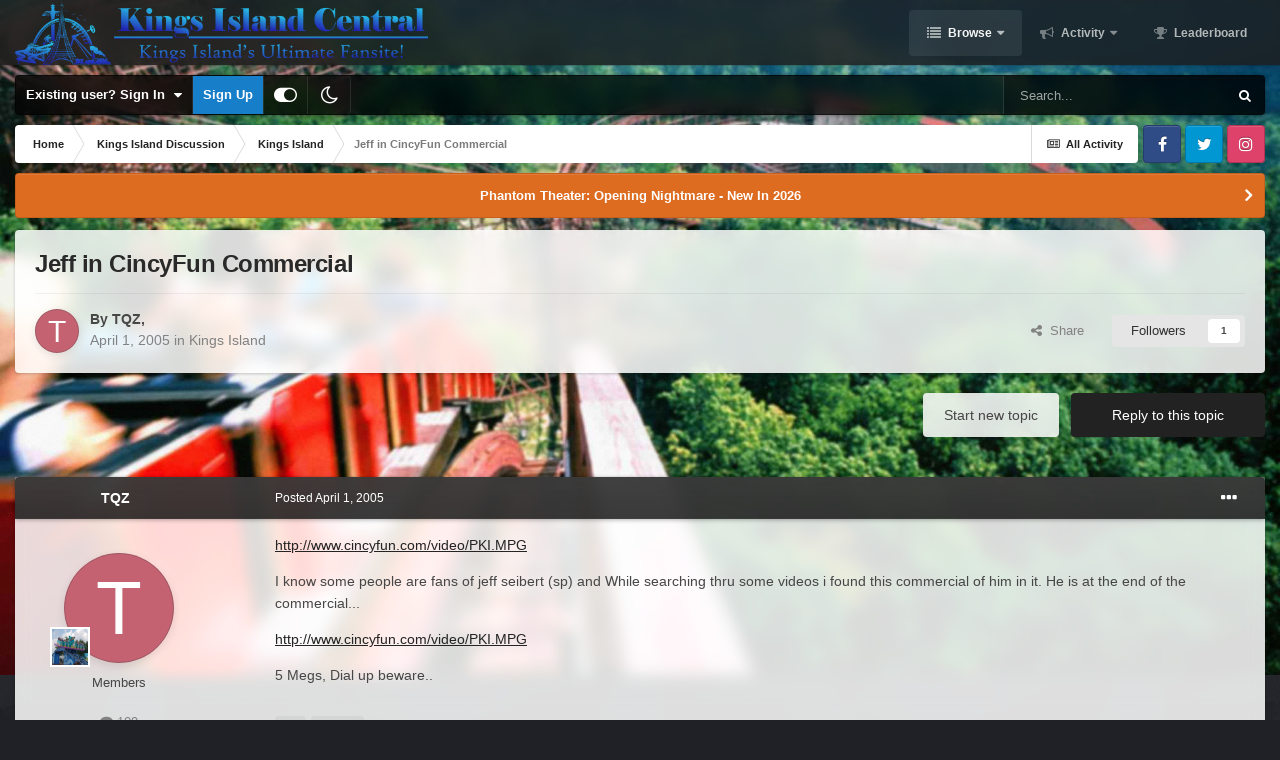

--- FILE ---
content_type: text/html;charset=UTF-8
request_url: https://kicentral.com/forums/topic/5094-jeff-in-cincyfun-commercial/
body_size: 25146
content:
<!DOCTYPE html>
<html id="focus" lang="en-US" dir="ltr" 
data-focus-guest
data-focus-group-id='2'
data-focus-theme-id='9'
data-focus-alt-theme='10'
data-focus-navigation='dropdown'




data-focus-picker='scroll'

data-focus-scheme='light'

data-focus-cookie='9'

data-focus-userlinks='border-right cta'
data-focus-post='no-margin'
data-focus-post-header='background border-v'
data-focus-post-controls='transparent buttons'
data-focus-navigation-align="right"
data-focus-blocks='contrast pages'
data-focus-ui="guest-alert new-badge transparent-ficon"
data-focus-blur="all">
	<head>
		<meta charset="utf-8">
		<title>Jeff in CincyFun Commercial - Kings Island - Kings Island Central Forums</title>
		
			<!-- Global site tag (gtag.js) - Google Analytics -->
<script async src="https://www.googletagmanager.com/gtag/js?id=UA-4343720-1"></script>
<script>
  window.dataLayer = window.dataLayer || [];
  function gtag(){dataLayer.push(arguments);}
  gtag('js', new Date());

  gtag('config', 'UA-4343720-1');
</script>
		
		

	<meta name="viewport" content="width=device-width, initial-scale=1">


	
	
		<meta property="og:image" content="https://kicentral.com/forums/uploads/monthly_2024_02/1155740024_4kYoutubePNG.png.a875925fc19e28577168daa2cdc10133.png">
	


	<meta name="twitter:card" content="summary_large_image" />


	
		<meta name="twitter:site" content="@kicentral" />
	


	
		
			
				<meta property="og:title" content="Jeff in CincyFun Commercial">
			
		
	

	
		
			
				<meta property="og:type" content="website">
			
		
	

	
		
			
				<meta property="og:url" content="https://kicentral.com/forums/topic/5094-jeff-in-cincyfun-commercial/">
			
		
	

	
		
			
				<meta name="description" content="http://www.cincyfun.com/video/PKI.MPG I know some people are fans of jeff seibert (sp) and While searching thru some videos i found this commercial of him in it. He is at the end of the commercial... http://www.cincyfun.com/video/PKI.MPG 5 Megs, Dial up beware..">
			
		
	

	
		
			
				<meta property="og:description" content="http://www.cincyfun.com/video/PKI.MPG I know some people are fans of jeff seibert (sp) and While searching thru some videos i found this commercial of him in it. He is at the end of the commercial... http://www.cincyfun.com/video/PKI.MPG 5 Megs, Dial up beware..">
			
		
	

	
		
			
				<meta property="og:updated_time" content="2005-04-02T07:35:54Z">
			
		
	

	
		
			
				<meta property="og:site_name" content="Kings Island Central Forums">
			
		
	

	
		
			
				<meta property="og:locale" content="en_US">
			
		
	


	
		<link rel="canonical" href="https://kicentral.com/forums/topic/5094-jeff-in-cincyfun-commercial/" />
	

	
		<link as="style" rel="preload" href="https://kicentral.com/forums/applications/core/interface/ckeditor/ckeditor/skins/ips/editor.css?t=M68E" />
	

<link rel="alternate" type="application/rss+xml" title="KICentral Forums" href="https://kicentral.com/forums/rss/1-kicentral-forums.xml/" />


<link rel="manifest" href="https://kicentral.com/forums/manifest.webmanifest/">
<meta name="msapplication-config" content="https://kicentral.com/forums/browserconfig.xml/">
<meta name="msapplication-starturl" content="/">
<meta name="application-name" content="Kings Island Central Forums">
<meta name="apple-mobile-web-app-title" content="Kings Island Central Forums">

	<meta name="theme-color" content="#1e1e1e">



	<link rel="mask-icon" href="https://kicentral.com/forums/uploads/monthly_2024_02/244383065_BlackLogoVector.svg" color="#ffffff">




	

	
		
			<link rel="icon" sizes="36x36" href="https://kicentral.com/forums/uploads/monthly_2024_02/android-chrome-36x36.png">
		
	

	
		
			<link rel="icon" sizes="48x48" href="https://kicentral.com/forums/uploads/monthly_2024_02/android-chrome-48x48.png">
		
	

	
		
			<link rel="icon" sizes="72x72" href="https://kicentral.com/forums/uploads/monthly_2024_02/android-chrome-72x72.png">
		
	

	
		
			<link rel="icon" sizes="96x96" href="https://kicentral.com/forums/uploads/monthly_2024_02/android-chrome-96x96.png">
		
	

	
		
			<link rel="icon" sizes="144x144" href="https://kicentral.com/forums/uploads/monthly_2024_02/android-chrome-144x144.png">
		
	

	
		
			<link rel="icon" sizes="192x192" href="https://kicentral.com/forums/uploads/monthly_2024_02/android-chrome-192x192.png">
		
	

	
		
			<link rel="icon" sizes="256x256" href="https://kicentral.com/forums/uploads/monthly_2024_02/android-chrome-256x256.png">
		
	

	
		
			<link rel="icon" sizes="384x384" href="https://kicentral.com/forums/uploads/monthly_2024_02/android-chrome-384x384.png">
		
	

	
		
			<link rel="icon" sizes="512x512" href="https://kicentral.com/forums/uploads/monthly_2024_02/android-chrome-512x512.png">
		
	

	
		
			<meta name="msapplication-square70x70logo" content="https://kicentral.com/forums/uploads/monthly_2024_02/msapplication-square70x70logo.png"/>
		
	

	
		
			<meta name="msapplication-TileImage" content="https://kicentral.com/forums/uploads/monthly_2024_02/msapplication-TileImage.png"/>
		
	

	
		
			<meta name="msapplication-square150x150logo" content="https://kicentral.com/forums/uploads/monthly_2024_02/msapplication-square150x150logo.png"/>
		
	

	
		
			<meta name="msapplication-wide310x150logo" content="https://kicentral.com/forums/uploads/monthly_2024_02/msapplication-wide310x150logo.png"/>
		
	

	
		
			<meta name="msapplication-square310x310logo" content="https://kicentral.com/forums/uploads/monthly_2024_02/msapplication-square310x310logo.png"/>
		
	

	
		
			
				<link rel="apple-touch-icon" href="https://kicentral.com/forums/uploads/monthly_2024_02/apple-touch-icon-57x57.png">
			
		
	

	
		
			
				<link rel="apple-touch-icon" sizes="60x60" href="https://kicentral.com/forums/uploads/monthly_2024_02/apple-touch-icon-60x60.png">
			
		
	

	
		
			
				<link rel="apple-touch-icon" sizes="72x72" href="https://kicentral.com/forums/uploads/monthly_2024_02/apple-touch-icon-72x72.png">
			
		
	

	
		
			
				<link rel="apple-touch-icon" sizes="76x76" href="https://kicentral.com/forums/uploads/monthly_2024_02/apple-touch-icon-76x76.png">
			
		
	

	
		
			
				<link rel="apple-touch-icon" sizes="114x114" href="https://kicentral.com/forums/uploads/monthly_2024_02/apple-touch-icon-114x114.png">
			
		
	

	
		
			
				<link rel="apple-touch-icon" sizes="120x120" href="https://kicentral.com/forums/uploads/monthly_2024_02/apple-touch-icon-120x120.png">
			
		
	

	
		
			
				<link rel="apple-touch-icon" sizes="144x144" href="https://kicentral.com/forums/uploads/monthly_2024_02/apple-touch-icon-144x144.png">
			
		
	

	
		
			
				<link rel="apple-touch-icon" sizes="152x152" href="https://kicentral.com/forums/uploads/monthly_2024_02/apple-touch-icon-152x152.png">
			
		
	

	
		
			
				<link rel="apple-touch-icon" sizes="180x180" href="https://kicentral.com/forums/uploads/monthly_2024_02/apple-touch-icon-180x180.png">
			
		
	




	<meta name="mobile-web-app-capable" content="yes">
	<meta name="apple-touch-fullscreen" content="yes">
	<meta name="apple-mobile-web-app-capable" content="yes">

	
		
	
		
			<link rel="apple-touch-startup-image" media="screen and (device-width: 568px) and (device-height: 320px) and (-webkit-device-pixel-ratio: 2) and (orientation: landscape)" href="https://kicentral.com/forums/uploads/monthly_2024_02/apple-startup-1136x640.png">
		
	
		
			<link rel="apple-touch-startup-image" media="screen and (device-width: 812px) and (device-height: 375px) and (-webkit-device-pixel-ratio: 3) and (orientation: landscape)" href="https://kicentral.com/forums/uploads/monthly_2024_02/apple-startup-2436x1125.png">
		
	
		
			<link rel="apple-touch-startup-image" media="screen and (device-width: 896px) and (device-height: 414px) and (-webkit-device-pixel-ratio: 2) and (orientation: landscape)" href="https://kicentral.com/forums/uploads/monthly_2024_02/apple-startup-1792x828.png">
		
	
		
			<link rel="apple-touch-startup-image" media="screen and (device-width: 414px) and (device-height: 896px) and (-webkit-device-pixel-ratio: 2) and (orientation: portrait)" href="https://kicentral.com/forums/uploads/monthly_2024_02/apple-startup-828x1792.png">
		
	
		
			<link rel="apple-touch-startup-image" media="screen and (device-width: 667px) and (device-height: 375px) and (-webkit-device-pixel-ratio: 2) and (orientation: landscape)" href="https://kicentral.com/forums/uploads/monthly_2024_02/apple-startup-1334x750.png">
		
	
		
			<link rel="apple-touch-startup-image" media="screen and (device-width: 414px) and (device-height: 896px) and (-webkit-device-pixel-ratio: 3) and (orientation: portrait)" href="https://kicentral.com/forums/uploads/monthly_2024_02/apple-startup-1242x2688.png">
		
	
		
			<link rel="apple-touch-startup-image" media="screen and (device-width: 736px) and (device-height: 414px) and (-webkit-device-pixel-ratio: 3) and (orientation: landscape)" href="https://kicentral.com/forums/uploads/monthly_2024_02/apple-startup-2208x1242.png">
		
	
		
			<link rel="apple-touch-startup-image" media="screen and (device-width: 375px) and (device-height: 812px) and (-webkit-device-pixel-ratio: 3) and (orientation: portrait)" href="https://kicentral.com/forums/uploads/monthly_2024_02/apple-startup-1125x2436.png">
		
	
		
			<link rel="apple-touch-startup-image" media="screen and (device-width: 414px) and (device-height: 736px) and (-webkit-device-pixel-ratio: 3) and (orientation: portrait)" href="https://kicentral.com/forums/uploads/monthly_2024_02/apple-startup-1242x2208.png">
		
	
		
			<link rel="apple-touch-startup-image" media="screen and (device-width: 1366px) and (device-height: 1024px) and (-webkit-device-pixel-ratio: 2) and (orientation: landscape)" href="https://kicentral.com/forums/uploads/monthly_2024_02/apple-startup-2732x2048.png">
		
	
		
			<link rel="apple-touch-startup-image" media="screen and (device-width: 896px) and (device-height: 414px) and (-webkit-device-pixel-ratio: 3) and (orientation: landscape)" href="https://kicentral.com/forums/uploads/monthly_2024_02/apple-startup-2688x1242.png">
		
	
		
			<link rel="apple-touch-startup-image" media="screen and (device-width: 1112px) and (device-height: 834px) and (-webkit-device-pixel-ratio: 2) and (orientation: landscape)" href="https://kicentral.com/forums/uploads/monthly_2024_02/apple-startup-2224x1668.png">
		
	
		
			<link rel="apple-touch-startup-image" media="screen and (device-width: 375px) and (device-height: 667px) and (-webkit-device-pixel-ratio: 2) and (orientation: portrait)" href="https://kicentral.com/forums/uploads/monthly_2024_02/apple-startup-750x1334.png">
		
	
		
			<link rel="apple-touch-startup-image" media="screen and (device-width: 1024px) and (device-height: 1366px) and (-webkit-device-pixel-ratio: 2) and (orientation: portrait)" href="https://kicentral.com/forums/uploads/monthly_2024_02/apple-startup-2048x2732.png">
		
	
		
			<link rel="apple-touch-startup-image" media="screen and (device-width: 1194px) and (device-height: 834px) and (-webkit-device-pixel-ratio: 2) and (orientation: landscape)" href="https://kicentral.com/forums/uploads/monthly_2024_02/apple-startup-2388x1668.png">
		
	
		
			<link rel="apple-touch-startup-image" media="screen and (device-width: 834px) and (device-height: 1112px) and (-webkit-device-pixel-ratio: 2) and (orientation: portrait)" href="https://kicentral.com/forums/uploads/monthly_2024_02/apple-startup-1668x2224.png">
		
	
		
			<link rel="apple-touch-startup-image" media="screen and (device-width: 320px) and (device-height: 568px) and (-webkit-device-pixel-ratio: 2) and (orientation: portrait)" href="https://kicentral.com/forums/uploads/monthly_2024_02/apple-startup-640x1136.png">
		
	
		
			<link rel="apple-touch-startup-image" media="screen and (device-width: 834px) and (device-height: 1194px) and (-webkit-device-pixel-ratio: 2) and (orientation: portrait)" href="https://kicentral.com/forums/uploads/monthly_2024_02/apple-startup-1668x2388.png">
		
	
		
			<link rel="apple-touch-startup-image" media="screen and (device-width: 1024px) and (device-height: 768px) and (-webkit-device-pixel-ratio: 2) and (orientation: landscape)" href="https://kicentral.com/forums/uploads/monthly_2024_02/apple-startup-2048x1536.png">
		
	
		
			<link rel="apple-touch-startup-image" media="screen and (device-width: 768px) and (device-height: 1024px) and (-webkit-device-pixel-ratio: 2) and (orientation: portrait)" href="https://kicentral.com/forums/uploads/monthly_2024_02/apple-startup-1536x2048.png">
		
	
		
			<link rel="apple-touch-startup-image" media="screen and (device-width: 820px) and (device-height: 1180px) and (-webkit-device-pixel-ratio: 2) and (orientation: landscape)" href="https://kicentral.com/forums/uploads/monthly_2024_02/apple-startup-2360x1640.png">
		
	
		
			<link rel="apple-touch-startup-image" media="screen and (device-width: 1180px) and (device-height: 820px) and (-webkit-device-pixel-ratio: 2) and (orientation: portrait)" href="https://kicentral.com/forums/uploads/monthly_2024_02/apple-startup-1640x2360.png">
		
	
		
			<link rel="apple-touch-startup-image" media="screen and (device-width: 810px) and (device-height: 1080px) and (-webkit-device-pixel-ratio: 2) and (orientation: landscape)" href="https://kicentral.com/forums/uploads/monthly_2024_02/apple-startup-2160x1620.png">
		
	
		
			<link rel="apple-touch-startup-image" media="screen and (device-width: 1080px) and (device-height: 810px) and (-webkit-device-pixel-ratio: 2) and (orientation: portrait)" href="https://kicentral.com/forums/uploads/monthly_2024_02/apple-startup-1620x2160.png">
		
	
		
			<link rel="apple-touch-startup-image" media="screen and (device-width: 926px) and (device-height: 428px) and (-webkit-device-pixel-ratio: 3) and (orientation: landscape)" href="https://kicentral.com/forums/uploads/monthly_2024_02/apple-startup-2778x1284.png">
		
	
		
			<link rel="apple-touch-startup-image" media="screen and (device-width: 428px) and (device-height: 926px) and (-webkit-device-pixel-ratio: 3) and (orientation: portrait)" href="https://kicentral.com/forums/uploads/monthly_2024_02/apple-startup-1284x2778.png">
		
	
		
			<link rel="apple-touch-startup-image" media="screen and (device-width: 844px) and (device-height: 390px) and (-webkit-device-pixel-ratio: 3) and (orientation: landscape)" href="https://kicentral.com/forums/uploads/monthly_2024_02/apple-startup-2532x1170.png">
		
	
		
			<link rel="apple-touch-startup-image" media="screen and (device-width: 390px) and (device-height: 844px) and (-webkit-device-pixel-ratio: 3) and (orientation: portrait)" href="https://kicentral.com/forums/uploads/monthly_2024_02/apple-startup-1170x2532.png">
		
	
		
			<link rel="apple-touch-startup-image" media="screen and (device-width: 780px) and (device-height: 360px) and (-webkit-device-pixel-ratio: 3) and (orientation: landscape)" href="https://kicentral.com/forums/uploads/monthly_2024_02/apple-startup-2340x1080.png">
		
	


<link rel="preload" href="//kicentral.com/forums/applications/core/interface/font/fontawesome-webfont.woff2?v=4.7.0" as="font" crossorigin="anonymous">
		




	<link rel='stylesheet' href='https://kicentral.com/forums/uploads/css_built_9/341e4a57816af3ba440d891ca87450ff_framework.css?v=51043e8ac11744326361' media='all'>

	<link rel='stylesheet' href='https://kicentral.com/forums/uploads/css_built_9/05e81b71abe4f22d6eb8d1a929494829_responsive.css?v=51043e8ac11744326361' media='all'>

	<link rel='stylesheet' href='https://kicentral.com/forums/uploads/css_built_9/90eb5adf50a8c640f633d47fd7eb1778_core.css?v=51043e8ac11744326361' media='all'>

	<link rel='stylesheet' href='https://kicentral.com/forums/uploads/css_built_9/5a0da001ccc2200dc5625c3f3934497d_core_responsive.css?v=51043e8ac11744326361' media='all'>

	<link rel='stylesheet' href='https://kicentral.com/forums/uploads/css_built_9/62e269ced0fdab7e30e026f1d30ae516_forums.css?v=51043e8ac11744326361' media='all'>

	<link rel='stylesheet' href='https://kicentral.com/forums/uploads/css_built_9/76e62c573090645fb99a15a363d8620e_forums_responsive.css?v=51043e8ac11744326361' media='all'>

	<link rel='stylesheet' href='https://kicentral.com/forums/uploads/css_built_9/ebdea0c6a7dab6d37900b9190d3ac77b_topics.css?v=51043e8ac11744326361' media='all'>





<link rel='stylesheet' href='https://kicentral.com/forums/uploads/css_built_9/258adbb6e4f3e83cd3b355f84e3fa002_custom.css?v=51043e8ac11744326361' media='all'>




		
<script type='text/javascript'>
var focusHtml = document.getElementById('focus');
var cookieId = focusHtml.getAttribute('data-focus-cookie');

//	['setting-name', enabled-by-default, has-toggle]
var focusSettings = [
	
['chameleon-blur', 1, 1],
['sticky-header', 1, 1],
	['mobile-footer', 1, 1],
	['fluid', 1, 1],
	['larger-font-size', 0, 1],
	['sticky-author-panel', 0, 1],
	['sticky-sidebar', 0, 1],
	['flip-sidebar', 0, 1],
	
	
]; 
for(var i = 0; i < focusSettings.length; i++) {
	var settingName = focusSettings[i][0];
	var isDefault = focusSettings[i][1];
	var allowToggle = focusSettings[i][2];
	if(allowToggle){
		var choice = localStorage.getItem(settingName);
		if( (choice === '1') || (!choice && (isDefault)) ){
			focusHtml.classList.add('enable--' + settingName + '');
		}
	} else if(isDefault){
		focusHtml.classList.add('enable--' + settingName + '');
	}
}

	var loadRandomBackground = function(){
		var randomBackgrounds = [ 1,2,3,4,5,6,7,8,9,10];
		var randomBackground = randomBackgrounds[Math.floor(Math.random()*randomBackgrounds.length)];
		focusHtml.setAttribute('data-focus-bg', randomBackground);
		focusHtml.setAttribute('data-focus-bg-random', '');
	}


	
		var backgroundChoice = localStorage.getItem('focusBackground-' + cookieId + '') || '1';
		if (backgroundChoice == 'random'){
			loadRandomBackground();
		} else {
			focusHtml.setAttribute('data-focus-bg', '' + backgroundChoice + '');
		}
	

</script>

 
		
		
		

	
	<link rel='shortcut icon' href='https://kicentral.com/forums/uploads/monthly_2024_02/1742689197_KICRound.png' type="image/png">

		
 
	
        <!-- App Indexing for Google Search -->
        <link href="android-app://com.quoord.tapatalkpro.activity/tapatalk/kicentral.com/forums/?location=topic&tid=5094&page=1&perpage=30&channel=google-indexing" rel="alternate" />
        <link href="ios-app://307880732/tapatalk/kicentral.com/forums/?location=topic&tid=5094&page=1&perpage=30&channel=google-indexing" rel="alternate" />
        
        <link href="https://kicentral.com/forums/topic/5094-jeff-in-cincyfun-commercial//applications/tapatalkapp/sources/manifest.json" rel="manifest">
        
        <meta name="apple-itunes-app" content="app-id=307880732, affiliate-data=at=10lR7C, app-argument=tapatalk://kicentral.com/forums/?location=topic&tid=5094&page=1&perpage=30" />
        </head>
	<body class="ipsApp ipsApp_front ipsJS_none ipsClearfix" data-controller="core.front.core.app"  data-message=""  data-pageapp="forums" data-pagelocation="front" data-pagemodule="forums" data-pagecontroller="topic" data-pageid="5094"  >
		<a href="#ipsLayout_mainArea" class="ipsHide" title="Go to main content on this page" accesskey="m">Jump to content</a>
		
			<div class="chameleon-background">
				<div class="chameleon-background__image">
					<div class="chameleon-background__gradient"></div>
				</div>
				<div class="chameleon-background__pattern"></div>
			</div>
			
<ul id='elMobileNav' class='ipsResponsive_hideDesktop' data-controller='core.front.core.mobileNav'>
	
		
			
			
				
				
			
				
					<li id='elMobileBreadcrumb'>
						<a href='https://kicentral.com/forums/forum/2-kings-island/'>
							<span>Kings Island</span>
						</a>
					</li>
				
				
			
				
				
			
		
	
  
	<li class='elMobileNav__home'>
		<a href='https://kicentral.com/forums/'><i class="fa fa-home" aria-hidden="true"></i></a>
	</li>
	
	
	<li >
		<a data-action="defaultStream" href='https://kicentral.com/forums/discover/'><i class="fa fa-newspaper-o" aria-hidden="true"></i></a>
	</li>

	

	
		<li class='ipsJS_show'>
			<a href='https://kicentral.com/forums/search/' data-class='display--focus-mobile-search'><i class='fa fa-search'></i></a>
		</li>
	

	
<li data-focus-editor>
	<a href='#'>
		<i class='fa fa-toggle-on'></i>
	</a>
</li>
<li data-focus-toggle-theme>
	<a href='#'>
		<i class='fa'></i>
	</a>
</li>
  	
	<li data-ipsDrawer data-ipsDrawer-drawerElem='#elMobileDrawer'>
		<a href='#'>
			
			
				
			
			
			
			<i class='fa fa-navicon'></i>
		</a>
	</li>
</ul>
			
<div class='focus-mobile-search'>
	<div class='focus-mobile-search__close' data-class='display--focus-mobile-search'><i class="fa fa-times" aria-hidden="true"></i></div>
</div>
			<div id="ipsLayout_header">
				<header class="focus-header">
					<div class="ipsLayout_container">
						<div class="focus-header-align">
							
<a class='focus-logo' href='https://kicentral.com/forums/' accesskey='1'>
	
		
		<span class='focus-logo__image'>
			<img src="https://kicentral.com/forums/uploads/monthly_2024_02/1939743681_HorizontalLogo.png.403dd1d5b447c4e27fe9736cbfda7679.png" alt='Kings Island Central Forums'>
		</span>
		
			<!-- <span class='focus-logo__text'>
				<span class='focus-logo__name'>Chameleon</span>
				
			</span> -->
		
	
</a>
							<div class="focus-nav">

	<nav  class=' ipsResponsive_showDesktop'>
		<div class='ipsNavBar_primary ipsNavBar_primary--loading ipsLayout_container '>
			<ul data-role="primaryNavBar" class='ipsClearfix'>
				


	
		
		
			
		
		<li class='ipsNavBar_active' data-active id='elNavSecondary_1' data-role="navBarItem" data-navApp="core" data-navExt="CustomItem">
			
			
				<a href="https://kicentral.com/forums/"  data-navItem-id="1" data-navDefault>
					Browse<span class='ipsNavBar_active__identifier'></span>
				</a>
			
			
				<ul class='ipsNavBar_secondary ' data-role='secondaryNavBar'>
					


	
		
		
			
		
		<li class='ipsNavBar_active' data-active id='elNavSecondary_8' data-role="navBarItem" data-navApp="forums" data-navExt="Forums">
			
			
				<a href="https://kicentral.com/forums/"  data-navItem-id="8" data-navDefault>
					Forums<span class='ipsNavBar_active__identifier'></span>
				</a>
			
			
		</li>
	
	

	
		
		
		<li  id='elNavSecondary_9' data-role="navBarItem" data-navApp="calendar" data-navExt="Calendar">
			
			
				<a href="https://kicentral.com/forums/calendar/"  data-navItem-id="9" >
					Calendar<span class='ipsNavBar_active__identifier'></span>
				</a>
			
			
		</li>
	
	

	
	

	
		
		
		<li  id='elNavSecondary_11' data-role="navBarItem" data-navApp="core" data-navExt="StaffDirectory">
			
			
				<a href="https://kicentral.com/forums/staff/"  data-navItem-id="11" >
					Staff<span class='ipsNavBar_active__identifier'></span>
				</a>
			
			
		</li>
	
	

	
		
		
		<li  id='elNavSecondary_12' data-role="navBarItem" data-navApp="core" data-navExt="OnlineUsers">
			
			
				<a href="https://kicentral.com/forums/online/"  data-navItem-id="12" >
					Online Users<span class='ipsNavBar_active__identifier'></span>
				</a>
			
			
		</li>
	
	

	
		
		
		<li  id='elNavSecondary_13' data-role="navBarItem" data-navApp="core" data-navExt="Leaderboard">
			
			
				<a href="https://kicentral.com/forums/leaderboard/"  data-navItem-id="13" >
					Leaderboard<span class='ipsNavBar_active__identifier'></span>
				</a>
			
			
		</li>
	
	

					<li class='ipsHide' id='elNavigationMore_1' data-role='navMore'>
						<a href='#' data-ipsMenu data-ipsMenu-appendTo='#elNavigationMore_1' id='elNavigationMore_1_dropdown'>More <i class='fa fa-caret-down'></i></a>
						<ul class='ipsHide ipsMenu ipsMenu_auto' id='elNavigationMore_1_dropdown_menu' data-role='moreDropdown'></ul>
					</li>
				</ul>
			
		</li>
	
	

	
		
		
		<li  id='elNavSecondary_2' data-role="navBarItem" data-navApp="core" data-navExt="CustomItem">
			
			
				<a href="https://kicentral.com/forums/discover/"  data-navItem-id="2" >
					Activity<span class='ipsNavBar_active__identifier'></span>
				</a>
			
			
				<ul class='ipsNavBar_secondary ipsHide' data-role='secondaryNavBar'>
					


	
		
		
		<li  id='elNavSecondary_3' data-role="navBarItem" data-navApp="core" data-navExt="AllActivity">
			
			
				<a href="https://kicentral.com/forums/discover/"  data-navItem-id="3" >
					All Activity<span class='ipsNavBar_active__identifier'></span>
				</a>
			
			
		</li>
	
	

	
	

	
	

	
	

	
		
		
		<li  id='elNavSecondary_7' data-role="navBarItem" data-navApp="core" data-navExt="Search">
			
			
				<a href="https://kicentral.com/forums/search/"  data-navItem-id="7" >
					Search<span class='ipsNavBar_active__identifier'></span>
				</a>
			
			
		</li>
	
	

					<li class='ipsHide' id='elNavigationMore_2' data-role='navMore'>
						<a href='#' data-ipsMenu data-ipsMenu-appendTo='#elNavigationMore_2' id='elNavigationMore_2_dropdown'>More <i class='fa fa-caret-down'></i></a>
						<ul class='ipsHide ipsMenu ipsMenu_auto' id='elNavigationMore_2_dropdown_menu' data-role='moreDropdown'></ul>
					</li>
				</ul>
			
		</li>
	
	

	
		
		
		<li  id='elNavSecondary_14' data-role="navBarItem" data-navApp="core" data-navExt="Leaderboard">
			
			
				<a href="https://kicentral.com/forums/leaderboard/"  data-navItem-id="14" >
					Leaderboard<span class='ipsNavBar_active__identifier'></span>
				</a>
			
			
		</li>
	
	

	
	

	
	

				
				<li class="focus-nav__more focus-nav__more--hidden">
					<a href="#"> More </a>
					<ul class='ipsNavBar_secondary'></ul>
				</li>
				
			</ul>
			

	<div id="elSearchWrapper">
		<div id='elSearch' class='' data-controller='core.front.core.quickSearch'>
			<form accept-charset='utf-8' action='//kicentral.com/forums/search/?do=quicksearch' method='post'>
				<input type='search' id='elSearchField' placeholder='Search...' name='q' autocomplete='off' aria-label='Search'>
				<button class='cSearchSubmit' type="submit" aria-label='Search'><i class="fa fa-search"></i></button>
				<div id="elSearchExpanded">
					<div class="ipsMenu_title">
						Search In
					</div>
					<ul class="ipsSideMenu_list ipsSideMenu_withRadios ipsSideMenu_small" data-ipsSideMenu data-ipsSideMenu-type="radio" data-ipsSideMenu-responsive="false" data-role="searchContexts">
						<li>
							<span class='ipsSideMenu_item ipsSideMenu_itemActive' data-ipsMenuValue='all'>
								<input type="radio" name="type" value="all" checked id="elQuickSearchRadio_type_all">
								<label for='elQuickSearchRadio_type_all' id='elQuickSearchRadio_type_all_label'>Everywhere</label>
							</span>
						</li>
						
						
							<li>
								<span class='ipsSideMenu_item' data-ipsMenuValue='forums_topic'>
									<input type="radio" name="type" value="forums_topic" id="elQuickSearchRadio_type_forums_topic">
									<label for='elQuickSearchRadio_type_forums_topic' id='elQuickSearchRadio_type_forums_topic_label'>Topics</label>
								</span>
							</li>
						
						
							
								<li>
									<span class='ipsSideMenu_item' data-ipsMenuValue='contextual_{&quot;type&quot;:&quot;forums_topic&quot;,&quot;nodes&quot;:2}'>
										<input type="radio" name="type" value='contextual_{&quot;type&quot;:&quot;forums_topic&quot;,&quot;nodes&quot;:2}' id='elQuickSearchRadio_type_contextual_94f29dc8bbba0c012422156153098b39'>
										<label for='elQuickSearchRadio_type_contextual_94f29dc8bbba0c012422156153098b39' id='elQuickSearchRadio_type_contextual_94f29dc8bbba0c012422156153098b39_label'>This Forum</label>
									</span>
								</li>
							
								<li>
									<span class='ipsSideMenu_item' data-ipsMenuValue='contextual_{&quot;type&quot;:&quot;forums_topic&quot;,&quot;item&quot;:5094}'>
										<input type="radio" name="type" value='contextual_{&quot;type&quot;:&quot;forums_topic&quot;,&quot;item&quot;:5094}' id='elQuickSearchRadio_type_contextual_c547bcc4b42c29a414e392b1d4623fe6'>
										<label for='elQuickSearchRadio_type_contextual_c547bcc4b42c29a414e392b1d4623fe6' id='elQuickSearchRadio_type_contextual_c547bcc4b42c29a414e392b1d4623fe6_label'>This Topic</label>
									</span>
								</li>
							
						
						<li data-role="showMoreSearchContexts">
							<span class='ipsSideMenu_item' data-action="showMoreSearchContexts" data-exclude="forums_topic">
								More options...
							</span>
						</li>
					</ul>
					<div class="ipsMenu_title">
						Find results that contain...
					</div>
					<ul class='ipsSideMenu_list ipsSideMenu_withRadios ipsSideMenu_small ipsType_normal' role="radiogroup" data-ipsSideMenu data-ipsSideMenu-type="radio" data-ipsSideMenu-responsive="false" data-filterType='andOr'>
						
							<li>
								<span class='ipsSideMenu_item ipsSideMenu_itemActive' data-ipsMenuValue='or'>
									<input type="radio" name="search_and_or" value="or" checked id="elRadio_andOr_or">
									<label for='elRadio_andOr_or' id='elField_andOr_label_or'><em>Any</em> of my search term words</label>
								</span>
							</li>
						
							<li>
								<span class='ipsSideMenu_item ' data-ipsMenuValue='and'>
									<input type="radio" name="search_and_or" value="and"  id="elRadio_andOr_and">
									<label for='elRadio_andOr_and' id='elField_andOr_label_and'><em>All</em> of my search term words</label>
								</span>
							</li>
						
					</ul>
					<div class="ipsMenu_title">
						Find results in...
					</div>
					<ul class='ipsSideMenu_list ipsSideMenu_withRadios ipsSideMenu_small ipsType_normal' role="radiogroup" data-ipsSideMenu data-ipsSideMenu-type="radio" data-ipsSideMenu-responsive="false" data-filterType='searchIn'>
						<li>
							<span class='ipsSideMenu_item ipsSideMenu_itemActive' data-ipsMenuValue='all'>
								<input type="radio" name="search_in" value="all" checked id="elRadio_searchIn_and">
								<label for='elRadio_searchIn_and' id='elField_searchIn_label_all'>Content titles and body</label>
							</span>
						</li>
						<li>
							<span class='ipsSideMenu_item' data-ipsMenuValue='titles'>
								<input type="radio" name="search_in" value="titles" id="elRadio_searchIn_titles">
								<label for='elRadio_searchIn_titles' id='elField_searchIn_label_titles'>Content titles only</label>
							</span>
						</li>
					</ul>
				</div>
			</form>
		</div>
	</div>

		</div>
	</nav>
</div>
						</div>
					</div>
				</header>
			</div>
			<div class="ipsLayout_container ipsResponsive_showDesktop">
				<div class="focus-user-bar">
					<div class="ipsLayout_container ipsFlex ipsFlex-jc:between ipsFlex-ai:center">
						
							<div class="focus-user">

	<ul id='elUserNav' class='ipsList_inline cSignedOut ipsResponsive_showDesktop'>
		<li id='elSignInLink'>
			<a href='https://kicentral.com/forums/login/' data-ipsMenu-closeOnClick="false" data-ipsMenu id='elUserSignIn'>
				Existing user? Sign In &nbsp;<i class='fa fa-caret-down'></i>
			</a>
			
<div id='elUserSignIn_menu' class='ipsMenu ipsMenu_auto ipsHide'>
	<form accept-charset='utf-8' method='post' action='https://kicentral.com/forums/login/'>
		<input type="hidden" name="csrfKey" value="51ad22de273df932ef433b083aa7aea5">
		<input type="hidden" name="ref" value="aHR0cHM6Ly9raWNlbnRyYWwuY29tL2ZvcnVtcy90b3BpYy81MDk0LWplZmYtaW4tY2luY3lmdW4tY29tbWVyY2lhbC8=">
		<div data-role="loginForm">
			
			
			
				<div class='ipsColumns ipsColumns_noSpacing'>
					<div class='ipsColumn ipsColumn_wide' id='elUserSignIn_internal'>
						
<div class="ipsPad ipsForm ipsForm_vertical">
	<h4 class="ipsType_sectionHead">Sign In</h4>
	<br><br>
	<ul class='ipsList_reset'>
		<li class="ipsFieldRow ipsFieldRow_noLabel ipsFieldRow_fullWidth">
			
			
				<input type="text" placeholder="Display Name or Email Address" name="auth" autocomplete="email">
			
		</li>
		<li class="ipsFieldRow ipsFieldRow_noLabel ipsFieldRow_fullWidth">
			<input type="password" placeholder="Password" name="password" autocomplete="current-password">
		</li>
		<li class="ipsFieldRow ipsFieldRow_checkbox ipsClearfix">
			<span class="ipsCustomInput">
				<input type="checkbox" name="remember_me" id="remember_me_checkbox" value="1" checked aria-checked="true">
				<span></span>
			</span>
			<div class="ipsFieldRow_content">
				<label class="ipsFieldRow_label" for="remember_me_checkbox">Remember me</label>
				<span class="ipsFieldRow_desc">Not recommended on shared computers</span>
			</div>
		</li>
		<li class="ipsFieldRow ipsFieldRow_fullWidth">
			<button type="submit" name="_processLogin" value="usernamepassword" class="ipsButton ipsButton_primary ipsButton_small" id="elSignIn_submit">Sign In</button>
			
				<p class="ipsType_right ipsType_small">
					
						<a href='https://kicentral.com/forums/lostpassword/' data-ipsDialog data-ipsDialog-title='Forgot your password?'>
					
					Forgot your password?</a>
				</p>
			
		</li>
	</ul>
</div>
					</div>
					<div class='ipsColumn ipsColumn_wide'>
						<div class='ipsPadding' id='elUserSignIn_external'>
							<div class='ipsAreaBackground_light ipsPadding:half'>
								
								
									<div class='ipsType_center ipsMargin_top:half'>
										

<button type="submit" name="_processLogin" value="2" class='ipsButton ipsButton_verySmall ipsButton_fullWidth ipsSocial ipsSocial_facebook' style="background-color: #3a579a">
	
		<span class='ipsSocial_icon'>
			
				<i class='fa fa-facebook-official'></i>
			
		</span>
		<span class='ipsSocial_text'>Sign in with Facebook</span>
	
</button>
									</div>
								
							</div>
						</div>
					</div>
				</div>
			
		</div>
	</form>
</div>
		</li>
		
			<li>
				
					<a href='https://kicentral.com/forums/register/' data-ipsDialog data-ipsDialog-size='narrow' data-ipsDialog-title='Sign Up' id='elRegisterButton'>Sign Up</a>
				
			</li>
		
		
<li class='elUserNav_sep'></li>
<li class='cUserNav_icon' data-focus-editor>
	<a href='#' data-ipsTooltip>
		<i class='fa fa-toggle-on'></i>
	</a>
</li>
<li class='cUserNav_icon' data-focus-toggle-theme>
	<a href='#' data-ipsTooltip>
		<i class='fa'></i>
	</a>
</li>

 
	</ul>
</div>
						
						
							<div class="focus-search"></div>
						
					</div>
				</div>
			</div>
		
		<main id="ipsLayout_body" class="ipsLayout_container">
			<div class="focus-content">
				<div class="focus-content-padding">
					<div id="ipsLayout_contentArea">
						<div class="focus-precontent">
							<div class="focus-breadcrumb">
								
<nav class='ipsBreadcrumb ipsBreadcrumb_top ipsFaded_withHover'>
	

	<ul class='ipsList_inline ipsPos_right'>
		
		<li >
			<a data-action="defaultStream" class='ipsType_light '  href='https://kicentral.com/forums/discover/'><i class="fa fa-newspaper-o" aria-hidden="true"></i> <span>All Activity</span></a>
		</li>
		
	</ul>

	<ul data-role="breadcrumbList">
		<li>
			<a title="Home" href='https://kicentral.com/forums/'>
				<span>Home <i class='fa fa-angle-right'></i></span>
			</a>
		</li>
		
		
			<li>
				
					<a href='https://kicentral.com/forums/forum/46-kings-island-discussion/'>
						<span>Kings Island Discussion <i class='fa fa-angle-right' aria-hidden="true"></i></span>
					</a>
				
			</li>
		
			<li>
				
					<a href='https://kicentral.com/forums/forum/2-kings-island/'>
						<span>Kings Island <i class='fa fa-angle-right' aria-hidden="true"></i></span>
					</a>
				
			</li>
		
			<li>
				
					Jeff in CincyFun Commercial
				
			</li>
		
	</ul>
</nav>
								

<ul class='focus-social focus-social--iconOnly'>
	<li><a href='https://www.facebook.com/kingsislandcentral' target="_blank" rel="noopener"><span>Facebook</span></a></li>
<li><a href='https://twitter.com/KICentral' target="_blank" rel="noopener"><span>Twitter</span></a></li>
<li><a href="https://www.instagram.com/kicentral' target="_blank" rel="noopener"><span>Instagram</span></a></li>
</ul>

							</div>
						</div>
						





						<div id="ipsLayout_contentWrapper">
							
							<div id="ipsLayout_mainArea">
								
								
								
								
								

	


	<div class='cAnnouncementsContent'>
		
		<div class='cAnnouncementContentTop ipsAnnouncement ipsMessage_warning ipsType_center'>
            
            <a href='https://kicentral.com/forums/topic/50360-phantom-theater-opening-nightmare-new-in-2026' target="_blank" rel='noopener'>Phantom Theater: Opening Nightmare - New In 2026</a>
            
		</div>
		
	</div>



								



<div class='ipsPageHeader ipsResponsive_pull ipsBox ipsPadding sm:ipsPadding:half ipsMargin_bottom'>
		
	
	<div class='ipsFlex ipsFlex-ai:center ipsFlex-fw:wrap ipsGap:4'>
		<div class='ipsFlex-flex:11'>
			<h1 class='ipsType_pageTitle ipsContained_container'>
				

				
				
					<span class='ipsType_break ipsContained'>
						<span>Jeff in CincyFun Commercial</span>
					</span>
				
			</h1>
			
			
		</div>
		
	</div>
	<hr class='ipsHr'>
	<div class='ipsPageHeader__meta ipsFlex ipsFlex-jc:between ipsFlex-ai:center ipsFlex-fw:wrap ipsGap:3'>
		<div class='ipsFlex-flex:11'>
			<div class='ipsPhotoPanel ipsPhotoPanel_mini ipsPhotoPanel_notPhone ipsClearfix'>
				


	<a href="https://kicentral.com/forums/profile/1325-tqz/" rel="nofollow" data-ipsHover data-ipsHover-width="370" data-ipsHover-target="https://kicentral.com/forums/profile/1325-tqz/?do=hovercard" class="ipsUserPhoto ipsUserPhoto_mini" title="Go to TQZ's profile">
		<img src='data:image/svg+xml,%3Csvg%20xmlns%3D%22http%3A%2F%2Fwww.w3.org%2F2000%2Fsvg%22%20viewBox%3D%220%200%201024%201024%22%20style%3D%22background%3A%23c46271%22%3E%3Cg%3E%3Ctext%20text-anchor%3D%22middle%22%20dy%3D%22.35em%22%20x%3D%22512%22%20y%3D%22512%22%20fill%3D%22%23ffffff%22%20font-size%3D%22700%22%20font-family%3D%22-apple-system%2C%20BlinkMacSystemFont%2C%20Roboto%2C%20Helvetica%2C%20Arial%2C%20sans-serif%22%3ET%3C%2Ftext%3E%3C%2Fg%3E%3C%2Fsvg%3E' alt='TQZ' loading="lazy">
	</a>

				<div>
					<p class='ipsType_reset ipsType_blendLinks'>
						<span class='ipsType_normal'>
						
							<strong>By 


<a href='https://kicentral.com/forums/profile/1325-tqz/' rel="nofollow" data-ipsHover data-ipsHover-width='370' data-ipsHover-target='https://kicentral.com/forums/profile/1325-tqz/?do=hovercard&amp;referrer=https%253A%252F%252Fkicentral.com%252Fforums%252Ftopic%252F5094-jeff-in-cincyfun-commercial%252F' title="Go to TQZ's profile" class="ipsType_break">TQZ</a>, </strong><br />
							<span class='ipsType_light'><time datetime='2005-04-01T18:57:31Z' title='04/01/2005 06:57  PM' data-short='20 yr'>April 1, 2005</time> in <a href="https://kicentral.com/forums/forum/2-kings-island/">Kings Island</a></span>
						
						</span>
					</p>
				</div>
			</div>
		</div>
		
			<div class='ipsFlex-flex:01 ipsResponsive_hidePhone'>
				<div class='ipsFlex ipsFlex-ai:center ipsFlex-jc:center ipsGap:3 ipsGap_row:0'>
					
						


    <a href='#elShareItem_775208856_menu' id='elShareItem_775208856' data-ipsMenu class='ipsShareButton ipsButton ipsButton_verySmall ipsButton_link ipsButton_link--light'>
        <span><i class='fa fa-share-alt'></i></span> &nbsp;Share
    </a>

    <div class='ipsPadding ipsMenu ipsMenu_auto ipsHide' id='elShareItem_775208856_menu' data-controller="core.front.core.sharelink">
        <ul class='ipsList_inline'>
            
                <li>
<a href="http://twitter.com/share?url=https%3A%2F%2Fkicentral.com%2Fforums%2Ftopic%2F5094-jeff-in-cincyfun-commercial%2F" class="cShareLink cShareLink_twitter" target="_blank" data-role="shareLink" title='Share on Twitter' data-ipsTooltip rel='nofollow noopener'>
	<i class="fa fa-twitter"></i>
</a></li>
            
                <li>
<a href="https://www.facebook.com/sharer/sharer.php?u=https%3A%2F%2Fkicentral.com%2Fforums%2Ftopic%2F5094-jeff-in-cincyfun-commercial%2F" class="cShareLink cShareLink_facebook" target="_blank" data-role="shareLink" title='Share on Facebook' data-ipsTooltip rel='noopener nofollow'>
	<i class="fa fa-facebook"></i>
</a></li>
            
                <li>
<a href="http://www.reddit.com/submit?url=https%3A%2F%2Fkicentral.com%2Fforums%2Ftopic%2F5094-jeff-in-cincyfun-commercial%2F&amp;title=Jeff+in+CincyFun+Commercial" rel="nofollow noopener" class="cShareLink cShareLink_reddit" target="_blank" title='Share on Reddit' data-ipsTooltip>
	<i class="fa fa-reddit"></i>
</a></li>
            
                <li>
<a href="mailto:?subject=Jeff%20in%20CincyFun%20Commercial&body=https%3A%2F%2Fkicentral.com%2Fforums%2Ftopic%2F5094-jeff-in-cincyfun-commercial%2F" rel='nofollow' class='cShareLink cShareLink_email' title='Share via email' data-ipsTooltip>
	<i class="fa fa-envelope"></i>
</a></li>
            
                <li>
<a href="http://pinterest.com/pin/create/button/?url=https://kicentral.com/forums/topic/5094-jeff-in-cincyfun-commercial/&amp;media=https://kicentral.com/forums/uploads/monthly_2024_02/1155740024_4kYoutubePNG.png.a875925fc19e28577168daa2cdc10133.png" class="cShareLink cShareLink_pinterest" rel="nofollow noopener" target="_blank" data-role="shareLink" title='Share on Pinterest' data-ipsTooltip>
	<i class="fa fa-pinterest"></i>
</a></li>
            
        </ul>
        
            <hr class='ipsHr'>
            <button class='ipsHide ipsButton ipsButton_verySmall ipsButton_light ipsButton_fullWidth ipsMargin_top:half' data-controller='core.front.core.webshare' data-role='webShare' data-webShareTitle='Jeff in CincyFun Commercial' data-webShareText='Jeff in CincyFun Commercial' data-webShareUrl='https://kicentral.com/forums/topic/5094-jeff-in-cincyfun-commercial/'>More sharing options...</button>
        
    </div>

					
					



					

<div data-followApp='forums' data-followArea='topic' data-followID='5094' data-controller='core.front.core.followButton'>
	

	<a href='https://kicentral.com/forums/login/' rel="nofollow" class="ipsFollow ipsPos_middle ipsButton ipsButton_light ipsButton_verySmall " data-role="followButton" data-ipsTooltip title='Sign in to follow this'>
		<span>Followers</span>
		<span class='ipsCommentCount'>1</span>
	</a>

</div>
				</div>
			</div>
					
	</div>
	
	
</div>






<div class='ipsClearfix'>
	<ul class="ipsToolList ipsToolList_horizontal ipsClearfix ipsSpacer_both ">
		
			<li class='ipsToolList_primaryAction'>
				<span data-controller='forums.front.topic.reply'>
					
						<a href='#replyForm' rel="nofollow" class='ipsButton ipsButton_important ipsButton_medium ipsButton_fullWidth' data-action='replyToTopic'>Reply to this topic</a>
					
				</span>
			</li>
		
		
			<li class='ipsResponsive_hidePhone'>
				
					<a href="https://kicentral.com/forums/forum/2-kings-island/?do=add" rel="nofollow" class='ipsButton ipsButton_link ipsButton_medium ipsButton_fullWidth' title='Start a new topic in this forum'>Start new topic</a>
				
			</li>
		
		
	</ul>
</div>

<div id='comments' data-controller='core.front.core.commentFeed,forums.front.topic.view, core.front.core.ignoredComments' data-autoPoll data-baseURL='https://kicentral.com/forums/topic/5094-jeff-in-cincyfun-commercial/' data-lastPage data-feedID='topic-5094' class='cTopic ipsClear ipsSpacer_top'>
	
			
	

	

<div data-controller='core.front.core.recommendedComments' data-url='https://kicentral.com/forums/topic/5094-jeff-in-cincyfun-commercial/?recommended=comments' class='ipsRecommendedComments ipsHide'>
	<div data-role="recommendedComments">
		<h2 class='ipsType_sectionHead ipsType_large ipsType_bold ipsMargin_bottom'>Recommended Posts</h2>
		
	</div>
</div>
	
	<div id="elPostFeed" data-role='commentFeed' data-controller='core.front.core.moderation' >
		<form action="https://kicentral.com/forums/topic/5094-jeff-in-cincyfun-commercial/?csrfKey=51ad22de273df932ef433b083aa7aea5&amp;do=multimodComment" method="post" data-ipsPageAction data-role='moderationTools'>
			
			
				

					

					
					



<a id='comment-80506'></a>
<article  id='elComment_80506' class='cPost ipsBox ipsResponsive_pull  ipsComment  ipsComment_parent ipsClearfix ipsClear ipsColumns ipsColumns_noSpacing ipsColumns_collapsePhone    '>
	

	

	<div class='cAuthorPane_mobile ipsResponsive_showPhone'>
		<div class='cAuthorPane_photo'>
			<div class='cAuthorPane_photoWrap'>
				


	<a href="https://kicentral.com/forums/profile/1325-tqz/" rel="nofollow" data-ipsHover data-ipsHover-width="370" data-ipsHover-target="https://kicentral.com/forums/profile/1325-tqz/?do=hovercard" class="ipsUserPhoto ipsUserPhoto_large" title="Go to TQZ's profile">
		<img src='data:image/svg+xml,%3Csvg%20xmlns%3D%22http%3A%2F%2Fwww.w3.org%2F2000%2Fsvg%22%20viewBox%3D%220%200%201024%201024%22%20style%3D%22background%3A%23c46271%22%3E%3Cg%3E%3Ctext%20text-anchor%3D%22middle%22%20dy%3D%22.35em%22%20x%3D%22512%22%20y%3D%22512%22%20fill%3D%22%23ffffff%22%20font-size%3D%22700%22%20font-family%3D%22-apple-system%2C%20BlinkMacSystemFont%2C%20Roboto%2C%20Helvetica%2C%20Arial%2C%20sans-serif%22%3ET%3C%2Ftext%3E%3C%2Fg%3E%3C%2Fsvg%3E' alt='TQZ' loading="lazy">
	</a>

				
				
					<a href="https://kicentral.com/forums/profile/1325-tqz/badges/" rel="nofollow">
						
<img src='https://kicentral.com/forums/uploads/monthly_2021_07/20170816_140136.jpg' loading="lazy" alt="KIC Local" class="cAuthorPane_badge cAuthorPane_badge--rank ipsOutline ipsOutline:2px" data-ipsTooltip title="Rank: KIC Local (2/13)">
					</a>
				
			</div>
		</div>
		<div class='cAuthorPane_content'>
			<h3 class='ipsType_sectionHead cAuthorPane_author ipsType_break ipsType_blendLinks ipsFlex ipsFlex-ai:center'>
				


<a href='https://kicentral.com/forums/profile/1325-tqz/' rel="nofollow" data-ipsHover data-ipsHover-width='370' data-ipsHover-target='https://kicentral.com/forums/profile/1325-tqz/?do=hovercard&amp;referrer=https%253A%252F%252Fkicentral.com%252Fforums%252Ftopic%252F5094-jeff-in-cincyfun-commercial%252F' title="Go to TQZ's profile" class="ipsType_break">TQZ</a>
			</h3>
			<div class='ipsType_light ipsType_reset'>
				<a href='https://kicentral.com/forums/topic/5094-jeff-in-cincyfun-commercial/?do=findComment&amp;comment=80506' rel="nofollow" class='ipsType_blendLinks'>Posted <time datetime='2005-04-01T18:57:31Z' title='04/01/2005 06:57  PM' data-short='20 yr'>April 1, 2005</time></a>
				
			</div>
		</div>
	</div>
	<aside class='ipsComment_author cAuthorPane ipsColumn ipsColumn_medium ipsResponsive_hidePhone'>
		<h3 class='ipsType_sectionHead cAuthorPane_author ipsType_blendLinks ipsType_break'><strong>


<a href='https://kicentral.com/forums/profile/1325-tqz/' rel="nofollow" data-ipsHover data-ipsHover-width='370' data-ipsHover-target='https://kicentral.com/forums/profile/1325-tqz/?do=hovercard&amp;referrer=https%253A%252F%252Fkicentral.com%252Fforums%252Ftopic%252F5094-jeff-in-cincyfun-commercial%252F' title="Go to TQZ's profile" class="ipsType_break">TQZ</a></strong>
			
		</h3>
		<ul class='cAuthorPane_info ipsList_reset'>
			<li data-role='photo' class='cAuthorPane_photo'>
				<div class='cAuthorPane_photoWrap'>
					


	<a href="https://kicentral.com/forums/profile/1325-tqz/" rel="nofollow" data-ipsHover data-ipsHover-width="370" data-ipsHover-target="https://kicentral.com/forums/profile/1325-tqz/?do=hovercard" class="ipsUserPhoto ipsUserPhoto_large" title="Go to TQZ's profile">
		<img src='data:image/svg+xml,%3Csvg%20xmlns%3D%22http%3A%2F%2Fwww.w3.org%2F2000%2Fsvg%22%20viewBox%3D%220%200%201024%201024%22%20style%3D%22background%3A%23c46271%22%3E%3Cg%3E%3Ctext%20text-anchor%3D%22middle%22%20dy%3D%22.35em%22%20x%3D%22512%22%20y%3D%22512%22%20fill%3D%22%23ffffff%22%20font-size%3D%22700%22%20font-family%3D%22-apple-system%2C%20BlinkMacSystemFont%2C%20Roboto%2C%20Helvetica%2C%20Arial%2C%20sans-serif%22%3ET%3C%2Ftext%3E%3C%2Fg%3E%3C%2Fsvg%3E' alt='TQZ' loading="lazy">
	</a>

					
					
						
<img src='https://kicentral.com/forums/uploads/monthly_2021_07/20170816_140136.jpg' loading="lazy" alt="KIC Local" class="cAuthorPane_badge cAuthorPane_badge--rank ipsOutline ipsOutline:2px" data-ipsTooltip title="Rank: KIC Local (2/13)">
					
				</div>
			</li>
			
				<li data-role='group'>Members</li>
				
			
			
				<li data-role='stats' class='ipsMargin_top'>
					<ul class="ipsList_reset ipsType_light ipsFlex ipsFlex-ai:center ipsFlex-jc:center ipsGap_row:2 cAuthorPane_stats">
						<li>
							
								<a href="https://kicentral.com/forums/profile/1325-tqz/content/" rel="nofollow" title="109 posts" data-ipsTooltip class="ipsType_blendLinks">
							
								<i class="fa fa-comment"></i> 109
							
								</a>
							
						</li>
						
					</ul>
				</li>
			
			
				

			
		</ul>
	</aside>
	<div class='ipsColumn ipsColumn_fluid ipsMargin:none'>
		

<div id='comment-80506_wrap' data-controller='core.front.core.comment' data-commentApp='forums' data-commentType='forums' data-commentID="80506" data-quoteData='{&quot;userid&quot;:1325,&quot;username&quot;:&quot;TQZ&quot;,&quot;timestamp&quot;:1112381851,&quot;contentapp&quot;:&quot;forums&quot;,&quot;contenttype&quot;:&quot;forums&quot;,&quot;contentid&quot;:5094,&quot;contentclass&quot;:&quot;forums_Topic&quot;,&quot;contentcommentid&quot;:80506}' class='ipsComment_content ipsType_medium'>

	<div class='ipsComment_meta ipsType_light ipsFlex ipsFlex-ai:center ipsFlex-jc:between ipsFlex-fd:row-reverse'>
		<div class='ipsType_light ipsType_reset ipsType_blendLinks ipsComment_toolWrap'>
			<div class='ipsResponsive_hidePhone ipsComment_badges'>
				<ul class='ipsList_reset ipsFlex ipsFlex-jc:end ipsFlex-fw:wrap ipsGap:2 ipsGap_row:1'>
					
					
					
					
					
				</ul>
			</div>
			<ul class='ipsList_reset ipsComment_tools'>
				<li>
					<a href='#elControls_80506_menu' class='ipsComment_ellipsis' id='elControls_80506' title='More options...' data-ipsMenu data-ipsMenu-appendTo='#comment-80506_wrap'><i class='fa fa-ellipsis-h'></i></a>
					<ul id='elControls_80506_menu' class='ipsMenu ipsMenu_narrow ipsHide'>
						
						
							<li class='ipsMenu_item'><a href='https://kicentral.com/forums/topic/5094-jeff-in-cincyfun-commercial/' title='Share this post' data-ipsDialog data-ipsDialog-size='narrow' data-ipsDialog-content='#elShareComment_80506_menu' data-ipsDialog-title="Share this post" id='elSharePost_80506' data-role='shareComment'>Share</a></li>
						
                        
						
						
						
							
								
							
							
							
							
							
							
						
					</ul>
				</li>
				
			</ul>
		</div>

		<div class='ipsType_reset ipsResponsive_hidePhone'>
			<a href='https://kicentral.com/forums/topic/5094-jeff-in-cincyfun-commercial/?do=findComment&amp;comment=80506' rel="nofollow" class='ipsType_blendLinks'>Posted <time datetime='2005-04-01T18:57:31Z' title='04/01/2005 06:57  PM' data-short='20 yr'>April 1, 2005</time></a>
			
			<span class='ipsResponsive_hidePhone'>
				
				
			</span>
		</div>
	</div>

	

    

	<div class='cPost_contentWrap'>
		
		<div data-role='commentContent' class='ipsType_normal ipsType_richText ipsPadding_bottom ipsContained' data-controller='core.front.core.lightboxedImages'>
			
<p> <a href="http://www.cincyfun.com/video/PKI.MPG" target="_blank" rel="external nofollow">http://www.cincyfun.com/video/PKI.MPG</a></p>
<p>
I know some people are fans of jeff seibert (sp) and While searching thru some videos i found this commercial of him in it. He is at the end of the commercial... </p>
<p>
<a href="http://www.cincyfun.com/video/PKI.MPG" target="_blank" rel="external nofollow">http://www.cincyfun.com/video/PKI.MPG</a></p>
<p>
5 Megs, Dial up beware.. </p>


			
		</div>

		
			<div class='ipsItemControls'>
				
					
						

	<div data-controller='core.front.core.reaction' class='ipsItemControls_right ipsClearfix '>	
		<div class='ipsReact ipsPos_right'>
			
				
				<div class='ipsReact_blurb ipsHide' data-role='reactionBlurb'>
					
				</div>
			
			
			
		</div>
	</div>

					
				
				<ul class='ipsComment_controls ipsClearfix ipsItemControls_left' data-role="commentControls">
					
						
							<li data-ipsQuote-editor='topic_comment' data-ipsQuote-target='#comment-80506' class='ipsJS_show'>
								<button class='ipsButton ipsButton_light ipsButton_verySmall ipsButton_narrow cMultiQuote ipsHide' data-action='multiQuoteComment' data-ipsTooltip data-ipsQuote-multiQuote data-mqId='mq80506' title='MultiQuote'><i class='fa fa-plus'></i></button>
							</li>
							<li data-ipsQuote-editor='topic_comment' data-ipsQuote-target='#comment-80506' class='ipsJS_show'>
								<a href='#' data-action='quoteComment' data-ipsQuote-singleQuote>Quote</a>
							</li>
						
						
						
					
					<li class='ipsHide' data-role='commentLoading'>
						<span class='ipsLoading ipsLoading_tiny ipsLoading_noAnim'></span>
					</li>
				</ul>
			</div>
		

		
	</div>

	

	



<div class='ipsPadding ipsHide cPostShareMenu' id='elShareComment_80506_menu'>
	<h5 class='ipsType_normal ipsType_reset'>Link to comment</h5>
	
		
	
	
	<input type='text' value='https://kicentral.com/forums/topic/5094-jeff-in-cincyfun-commercial/' class='ipsField_fullWidth'>

	
	<h5 class='ipsType_normal ipsType_reset ipsSpacer_top'>Share on other sites</h5>
	

	<ul class='ipsList_inline ipsList_noSpacing ipsClearfix' data-controller="core.front.core.sharelink">
		
			<li>
<a href="http://twitter.com/share?url=https%3A%2F%2Fkicentral.com%2Fforums%2Ftopic%2F5094-jeff-in-cincyfun-commercial%2F%3Fdo%3DfindComment%26comment%3D80506" class="cShareLink cShareLink_twitter" target="_blank" data-role="shareLink" title='Share on Twitter' data-ipsTooltip rel='nofollow noopener'>
	<i class="fa fa-twitter"></i>
</a></li>
		
			<li>
<a href="https://www.facebook.com/sharer/sharer.php?u=https%3A%2F%2Fkicentral.com%2Fforums%2Ftopic%2F5094-jeff-in-cincyfun-commercial%2F%3Fdo%3DfindComment%26comment%3D80506" class="cShareLink cShareLink_facebook" target="_blank" data-role="shareLink" title='Share on Facebook' data-ipsTooltip rel='noopener nofollow'>
	<i class="fa fa-facebook"></i>
</a></li>
		
			<li>
<a href="http://www.reddit.com/submit?url=https%3A%2F%2Fkicentral.com%2Fforums%2Ftopic%2F5094-jeff-in-cincyfun-commercial%2F%3Fdo%3DfindComment%26comment%3D80506&amp;title=Jeff+in+CincyFun+Commercial" rel="nofollow noopener" class="cShareLink cShareLink_reddit" target="_blank" title='Share on Reddit' data-ipsTooltip>
	<i class="fa fa-reddit"></i>
</a></li>
		
			<li>
<a href="mailto:?subject=Jeff%20in%20CincyFun%20Commercial&body=https%3A%2F%2Fkicentral.com%2Fforums%2Ftopic%2F5094-jeff-in-cincyfun-commercial%2F%3Fdo%3DfindComment%26comment%3D80506" rel='nofollow' class='cShareLink cShareLink_email' title='Share via email' data-ipsTooltip>
	<i class="fa fa-envelope"></i>
</a></li>
		
			<li>
<a href="http://pinterest.com/pin/create/button/?url=https://kicentral.com/forums/topic/5094-jeff-in-cincyfun-commercial/?do=findComment%26comment=80506&amp;media=https://kicentral.com/forums/uploads/monthly_2024_02/1155740024_4kYoutubePNG.png.a875925fc19e28577168daa2cdc10133.png" class="cShareLink cShareLink_pinterest" rel="nofollow noopener" target="_blank" data-role="shareLink" title='Share on Pinterest' data-ipsTooltip>
	<i class="fa fa-pinterest"></i>
</a></li>
		
	</ul>


	<hr class='ipsHr'>
	<button class='ipsHide ipsButton ipsButton_small ipsButton_light ipsButton_fullWidth ipsMargin_top:half' data-controller='core.front.core.webshare' data-role='webShare' data-webShareTitle='Jeff in CincyFun Commercial' data-webShareText='http://www.cincyfun.com/video/PKI.MPG 

I know some people are fans of jeff seibert (sp) and While searching thru some videos i found this commercial of him in it. He is at the end of the commercial...  

http://www.cincyfun.com/video/PKI.MPG 

5 Megs, Dial up beware..  
' data-webShareUrl='https://kicentral.com/forums/topic/5094-jeff-in-cincyfun-commercial/?do=findComment&amp;comment=80506'>More sharing options...</button>

	
</div>
</div>
	</div>
</article>
					
					
						<div align="center"><script async src="https://pagead2.googlesyndication.com/pagead/js/adsbygoogle.js"></script>
<!-- Leaderboard -->
<ins class="adsbygoogle"
     style="display:inline-block;width:728px;height:90px"
     data-ad-client="ca-pub-6023495218402436"
     data-ad-slot="6610881622"></ins>
<script>
     (adsbygoogle = window.adsbygoogle || []).push({});
</script>
</div>
					
					
				

					

					
					



<a id='comment-80514'></a>
<article  id='elComment_80514' class='cPost ipsBox ipsResponsive_pull  ipsComment  ipsComment_parent ipsClearfix ipsClear ipsColumns ipsColumns_noSpacing ipsColumns_collapsePhone    '>
	

	

	<div class='cAuthorPane_mobile ipsResponsive_showPhone'>
		<div class='cAuthorPane_photo'>
			<div class='cAuthorPane_photoWrap'>
				


	<a href="https://kicentral.com/forums/profile/520-athf_s3/" rel="nofollow" data-ipsHover data-ipsHover-width="370" data-ipsHover-target="https://kicentral.com/forums/profile/520-athf_s3/?do=hovercard" class="ipsUserPhoto ipsUserPhoto_large" title="Go to athf_S3's profile">
		<img src='data:image/svg+xml,%3Csvg%20xmlns%3D%22http%3A%2F%2Fwww.w3.org%2F2000%2Fsvg%22%20viewBox%3D%220%200%201024%201024%22%20style%3D%22background%3A%23c46b62%22%3E%3Cg%3E%3Ctext%20text-anchor%3D%22middle%22%20dy%3D%22.35em%22%20x%3D%22512%22%20y%3D%22512%22%20fill%3D%22%23ffffff%22%20font-size%3D%22700%22%20font-family%3D%22-apple-system%2C%20BlinkMacSystemFont%2C%20Roboto%2C%20Helvetica%2C%20Arial%2C%20sans-serif%22%3EA%3C%2Ftext%3E%3C%2Fg%3E%3C%2Fsvg%3E' alt='athf_S3' loading="lazy">
	</a>

				
				
					<a href="https://kicentral.com/forums/profile/520-athf_s3/badges/" rel="nofollow">
						
<img src='https://kicentral.com/forums/uploads/monthly_2021_07/IMG_20200808_145442.jpg' loading="lazy" alt="KIC Tourist" class="cAuthorPane_badge cAuthorPane_badge--rank ipsOutline ipsOutline:2px" data-ipsTooltip title="Rank: KIC Tourist (1/13)">
					</a>
				
			</div>
		</div>
		<div class='cAuthorPane_content'>
			<h3 class='ipsType_sectionHead cAuthorPane_author ipsType_break ipsType_blendLinks ipsFlex ipsFlex-ai:center'>
				


<a href='https://kicentral.com/forums/profile/520-athf_s3/' rel="nofollow" data-ipsHover data-ipsHover-width='370' data-ipsHover-target='https://kicentral.com/forums/profile/520-athf_s3/?do=hovercard&amp;referrer=https%253A%252F%252Fkicentral.com%252Fforums%252Ftopic%252F5094-jeff-in-cincyfun-commercial%252F' title="Go to athf_S3's profile" class="ipsType_break">athf_S3</a>
			</h3>
			<div class='ipsType_light ipsType_reset'>
				<a href='https://kicentral.com/forums/topic/5094-jeff-in-cincyfun-commercial/?do=findComment&amp;comment=80514' rel="nofollow" class='ipsType_blendLinks'>Posted <time datetime='2005-04-01T22:07:31Z' title='04/01/2005 10:07  PM' data-short='20 yr'>April 1, 2005</time></a>
				
			</div>
		</div>
	</div>
	<aside class='ipsComment_author cAuthorPane ipsColumn ipsColumn_medium ipsResponsive_hidePhone'>
		<h3 class='ipsType_sectionHead cAuthorPane_author ipsType_blendLinks ipsType_break'><strong>


<a href='https://kicentral.com/forums/profile/520-athf_s3/' rel="nofollow" data-ipsHover data-ipsHover-width='370' data-ipsHover-target='https://kicentral.com/forums/profile/520-athf_s3/?do=hovercard&amp;referrer=https%253A%252F%252Fkicentral.com%252Fforums%252Ftopic%252F5094-jeff-in-cincyfun-commercial%252F' title="Go to athf_S3's profile" class="ipsType_break">athf_S3</a></strong>
			
		</h3>
		<ul class='cAuthorPane_info ipsList_reset'>
			<li data-role='photo' class='cAuthorPane_photo'>
				<div class='cAuthorPane_photoWrap'>
					


	<a href="https://kicentral.com/forums/profile/520-athf_s3/" rel="nofollow" data-ipsHover data-ipsHover-width="370" data-ipsHover-target="https://kicentral.com/forums/profile/520-athf_s3/?do=hovercard" class="ipsUserPhoto ipsUserPhoto_large" title="Go to athf_S3's profile">
		<img src='data:image/svg+xml,%3Csvg%20xmlns%3D%22http%3A%2F%2Fwww.w3.org%2F2000%2Fsvg%22%20viewBox%3D%220%200%201024%201024%22%20style%3D%22background%3A%23c46b62%22%3E%3Cg%3E%3Ctext%20text-anchor%3D%22middle%22%20dy%3D%22.35em%22%20x%3D%22512%22%20y%3D%22512%22%20fill%3D%22%23ffffff%22%20font-size%3D%22700%22%20font-family%3D%22-apple-system%2C%20BlinkMacSystemFont%2C%20Roboto%2C%20Helvetica%2C%20Arial%2C%20sans-serif%22%3EA%3C%2Ftext%3E%3C%2Fg%3E%3C%2Fsvg%3E' alt='athf_S3' loading="lazy">
	</a>

					
					
						
<img src='https://kicentral.com/forums/uploads/monthly_2021_07/IMG_20200808_145442.jpg' loading="lazy" alt="KIC Tourist" class="cAuthorPane_badge cAuthorPane_badge--rank ipsOutline ipsOutline:2px" data-ipsTooltip title="Rank: KIC Tourist (1/13)">
					
				</div>
			</li>
			
				<li data-role='group'>Members</li>
				
			
			
				<li data-role='stats' class='ipsMargin_top'>
					<ul class="ipsList_reset ipsType_light ipsFlex ipsFlex-ai:center ipsFlex-jc:center ipsGap_row:2 cAuthorPane_stats">
						<li>
							
								<a href="https://kicentral.com/forums/profile/520-athf_s3/content/" rel="nofollow" title="38 posts" data-ipsTooltip class="ipsType_blendLinks">
							
								<i class="fa fa-comment"></i> 38
							
								</a>
							
						</li>
						
					</ul>
				</li>
			
			
				

			
		</ul>
	</aside>
	<div class='ipsColumn ipsColumn_fluid ipsMargin:none'>
		

<div id='comment-80514_wrap' data-controller='core.front.core.comment' data-commentApp='forums' data-commentType='forums' data-commentID="80514" data-quoteData='{&quot;userid&quot;:520,&quot;username&quot;:&quot;athf_S3&quot;,&quot;timestamp&quot;:1112393251,&quot;contentapp&quot;:&quot;forums&quot;,&quot;contenttype&quot;:&quot;forums&quot;,&quot;contentid&quot;:5094,&quot;contentclass&quot;:&quot;forums_Topic&quot;,&quot;contentcommentid&quot;:80514}' class='ipsComment_content ipsType_medium'>

	<div class='ipsComment_meta ipsType_light ipsFlex ipsFlex-ai:center ipsFlex-jc:between ipsFlex-fd:row-reverse'>
		<div class='ipsType_light ipsType_reset ipsType_blendLinks ipsComment_toolWrap'>
			<div class='ipsResponsive_hidePhone ipsComment_badges'>
				<ul class='ipsList_reset ipsFlex ipsFlex-jc:end ipsFlex-fw:wrap ipsGap:2 ipsGap_row:1'>
					
					
					
					
					
				</ul>
			</div>
			<ul class='ipsList_reset ipsComment_tools'>
				<li>
					<a href='#elControls_80514_menu' class='ipsComment_ellipsis' id='elControls_80514' title='More options...' data-ipsMenu data-ipsMenu-appendTo='#comment-80514_wrap'><i class='fa fa-ellipsis-h'></i></a>
					<ul id='elControls_80514_menu' class='ipsMenu ipsMenu_narrow ipsHide'>
						
						
							<li class='ipsMenu_item'><a href='https://kicentral.com/forums/topic/5094-jeff-in-cincyfun-commercial/?do=findComment&amp;comment=80514' rel="nofollow" title='Share this post' data-ipsDialog data-ipsDialog-size='narrow' data-ipsDialog-content='#elShareComment_80514_menu' data-ipsDialog-title="Share this post" id='elSharePost_80514' data-role='shareComment'>Share</a></li>
						
                        
						
						
						
							
								
							
							
							
							
							
							
						
					</ul>
				</li>
				
			</ul>
		</div>

		<div class='ipsType_reset ipsResponsive_hidePhone'>
			<a href='https://kicentral.com/forums/topic/5094-jeff-in-cincyfun-commercial/?do=findComment&amp;comment=80514' rel="nofollow" class='ipsType_blendLinks'>Posted <time datetime='2005-04-01T22:07:31Z' title='04/01/2005 10:07  PM' data-short='20 yr'>April 1, 2005</time></a>
			
			<span class='ipsResponsive_hidePhone'>
				
				
			</span>
		</div>
	</div>

	

    

	<div class='cPost_contentWrap'>
		
		<div data-role='commentContent' class='ipsType_normal ipsType_richText ipsPadding_bottom ipsContained' data-controller='core.front.core.lightboxedImages'>
			<p> Is that the right link because it said website not found. </p>

			
		</div>

		
			<div class='ipsItemControls'>
				
					
						

	<div data-controller='core.front.core.reaction' class='ipsItemControls_right ipsClearfix '>	
		<div class='ipsReact ipsPos_right'>
			
				
				<div class='ipsReact_blurb ipsHide' data-role='reactionBlurb'>
					
				</div>
			
			
			
		</div>
	</div>

					
				
				<ul class='ipsComment_controls ipsClearfix ipsItemControls_left' data-role="commentControls">
					
						
							<li data-ipsQuote-editor='topic_comment' data-ipsQuote-target='#comment-80514' class='ipsJS_show'>
								<button class='ipsButton ipsButton_light ipsButton_verySmall ipsButton_narrow cMultiQuote ipsHide' data-action='multiQuoteComment' data-ipsTooltip data-ipsQuote-multiQuote data-mqId='mq80514' title='MultiQuote'><i class='fa fa-plus'></i></button>
							</li>
							<li data-ipsQuote-editor='topic_comment' data-ipsQuote-target='#comment-80514' class='ipsJS_show'>
								<a href='#' data-action='quoteComment' data-ipsQuote-singleQuote>Quote</a>
							</li>
						
						
						
					
					<li class='ipsHide' data-role='commentLoading'>
						<span class='ipsLoading ipsLoading_tiny ipsLoading_noAnim'></span>
					</li>
				</ul>
			</div>
		

		
	</div>

	

	



<div class='ipsPadding ipsHide cPostShareMenu' id='elShareComment_80514_menu'>
	<h5 class='ipsType_normal ipsType_reset'>Link to comment</h5>
	
		
	
	
	<input type='text' value='https://kicentral.com/forums/topic/5094-jeff-in-cincyfun-commercial/?do=findComment&amp;comment=80514' class='ipsField_fullWidth'>

	
	<h5 class='ipsType_normal ipsType_reset ipsSpacer_top'>Share on other sites</h5>
	

	<ul class='ipsList_inline ipsList_noSpacing ipsClearfix' data-controller="core.front.core.sharelink">
		
			<li>
<a href="http://twitter.com/share?url=https%3A%2F%2Fkicentral.com%2Fforums%2Ftopic%2F5094-jeff-in-cincyfun-commercial%2F%3Fdo%3DfindComment%26comment%3D80514" class="cShareLink cShareLink_twitter" target="_blank" data-role="shareLink" title='Share on Twitter' data-ipsTooltip rel='nofollow noopener'>
	<i class="fa fa-twitter"></i>
</a></li>
		
			<li>
<a href="https://www.facebook.com/sharer/sharer.php?u=https%3A%2F%2Fkicentral.com%2Fforums%2Ftopic%2F5094-jeff-in-cincyfun-commercial%2F%3Fdo%3DfindComment%26comment%3D80514" class="cShareLink cShareLink_facebook" target="_blank" data-role="shareLink" title='Share on Facebook' data-ipsTooltip rel='noopener nofollow'>
	<i class="fa fa-facebook"></i>
</a></li>
		
			<li>
<a href="http://www.reddit.com/submit?url=https%3A%2F%2Fkicentral.com%2Fforums%2Ftopic%2F5094-jeff-in-cincyfun-commercial%2F%3Fdo%3DfindComment%26comment%3D80514&amp;title=Jeff+in+CincyFun+Commercial" rel="nofollow noopener" class="cShareLink cShareLink_reddit" target="_blank" title='Share on Reddit' data-ipsTooltip>
	<i class="fa fa-reddit"></i>
</a></li>
		
			<li>
<a href="mailto:?subject=Jeff%20in%20CincyFun%20Commercial&body=https%3A%2F%2Fkicentral.com%2Fforums%2Ftopic%2F5094-jeff-in-cincyfun-commercial%2F%3Fdo%3DfindComment%26comment%3D80514" rel='nofollow' class='cShareLink cShareLink_email' title='Share via email' data-ipsTooltip>
	<i class="fa fa-envelope"></i>
</a></li>
		
			<li>
<a href="http://pinterest.com/pin/create/button/?url=https://kicentral.com/forums/topic/5094-jeff-in-cincyfun-commercial/?do=findComment%26comment=80514&amp;media=https://kicentral.com/forums/uploads/monthly_2024_02/1155740024_4kYoutubePNG.png.a875925fc19e28577168daa2cdc10133.png" class="cShareLink cShareLink_pinterest" rel="nofollow noopener" target="_blank" data-role="shareLink" title='Share on Pinterest' data-ipsTooltip>
	<i class="fa fa-pinterest"></i>
</a></li>
		
	</ul>


	<hr class='ipsHr'>
	<button class='ipsHide ipsButton ipsButton_small ipsButton_light ipsButton_fullWidth ipsMargin_top:half' data-controller='core.front.core.webshare' data-role='webShare' data-webShareTitle='Jeff in CincyFun Commercial' data-webShareText='Is that the right link because it said website not found.  ' data-webShareUrl='https://kicentral.com/forums/topic/5094-jeff-in-cincyfun-commercial/?do=findComment&amp;comment=80514'>More sharing options...</button>

	
</div>
</div>
	</div>
</article>
					
					
					
				

					

					
					



<a id='comment-80516'></a>
<article  id='elComment_80516' class='cPost ipsBox ipsResponsive_pull  ipsComment  ipsComment_parent ipsClearfix ipsClear ipsColumns ipsColumns_noSpacing ipsColumns_collapsePhone    '>
	

	

	<div class='cAuthorPane_mobile ipsResponsive_showPhone'>
		<div class='cAuthorPane_photo'>
			<div class='cAuthorPane_photoWrap'>
				


	<a href="https://kicentral.com/forums/profile/1259-captain-nemo/" rel="nofollow" data-ipsHover data-ipsHover-width="370" data-ipsHover-target="https://kicentral.com/forums/profile/1259-captain-nemo/?do=hovercard" class="ipsUserPhoto ipsUserPhoto_large" title="Go to Captain Nemo's profile">
		<img src='https://www.kicentral.com/forums/uploads/profile/photo-thumb-1259.png' alt='Captain Nemo' loading="lazy">
	</a>

				
				
					<a href="https://kicentral.com/forums/profile/1259-captain-nemo/badges/" rel="nofollow">
						
<img src='https://kicentral.com/forums/uploads/monthly_2021_07/WP_20140601_09_40_42_Pro1.jpg' loading="lazy" alt="KIC Superstar" class="cAuthorPane_badge cAuthorPane_badge--rank ipsOutline ipsOutline:2px" data-ipsTooltip title="Rank: KIC Superstar (11/13)">
					</a>
				
			</div>
		</div>
		<div class='cAuthorPane_content'>
			<h3 class='ipsType_sectionHead cAuthorPane_author ipsType_break ipsType_blendLinks ipsFlex ipsFlex-ai:center'>
				


<a href='https://kicentral.com/forums/profile/1259-captain-nemo/' rel="nofollow" data-ipsHover data-ipsHover-width='370' data-ipsHover-target='https://kicentral.com/forums/profile/1259-captain-nemo/?do=hovercard&amp;referrer=https%253A%252F%252Fkicentral.com%252Fforums%252Ftopic%252F5094-jeff-in-cincyfun-commercial%252F' title="Go to Captain Nemo's profile" class="ipsType_break">Captain Nemo</a>
			</h3>
			<div class='ipsType_light ipsType_reset'>
				<a href='https://kicentral.com/forums/topic/5094-jeff-in-cincyfun-commercial/?do=findComment&amp;comment=80516' rel="nofollow" class='ipsType_blendLinks'>Posted <time datetime='2005-04-01T22:22:56Z' title='04/01/2005 10:22  PM' data-short='20 yr'>April 1, 2005</time></a>
				
			</div>
		</div>
	</div>
	<aside class='ipsComment_author cAuthorPane ipsColumn ipsColumn_medium ipsResponsive_hidePhone'>
		<h3 class='ipsType_sectionHead cAuthorPane_author ipsType_blendLinks ipsType_break'><strong>


<a href='https://kicentral.com/forums/profile/1259-captain-nemo/' rel="nofollow" data-ipsHover data-ipsHover-width='370' data-ipsHover-target='https://kicentral.com/forums/profile/1259-captain-nemo/?do=hovercard&amp;referrer=https%253A%252F%252Fkicentral.com%252Fforums%252Ftopic%252F5094-jeff-in-cincyfun-commercial%252F' title="Go to Captain Nemo's profile" class="ipsType_break">Captain Nemo</a></strong>
			
		</h3>
		<ul class='cAuthorPane_info ipsList_reset'>
			<li data-role='photo' class='cAuthorPane_photo'>
				<div class='cAuthorPane_photoWrap'>
					


	<a href="https://kicentral.com/forums/profile/1259-captain-nemo/" rel="nofollow" data-ipsHover data-ipsHover-width="370" data-ipsHover-target="https://kicentral.com/forums/profile/1259-captain-nemo/?do=hovercard" class="ipsUserPhoto ipsUserPhoto_large" title="Go to Captain Nemo's profile">
		<img src='https://www.kicentral.com/forums/uploads/profile/photo-thumb-1259.png' alt='Captain Nemo' loading="lazy">
	</a>

					
					
						
<img src='https://kicentral.com/forums/uploads/monthly_2021_07/WP_20140601_09_40_42_Pro1.jpg' loading="lazy" alt="KIC Superstar" class="cAuthorPane_badge cAuthorPane_badge--rank ipsOutline ipsOutline:2px" data-ipsTooltip title="Rank: KIC Superstar (11/13)">
					
				</div>
			</li>
			
				<li data-role='group'>Members</li>
				
			
			
				<li data-role='stats' class='ipsMargin_top'>
					<ul class="ipsList_reset ipsType_light ipsFlex ipsFlex-ai:center ipsFlex-jc:center ipsGap_row:2 cAuthorPane_stats">
						<li>
							
								<a href="https://kicentral.com/forums/profile/1259-captain-nemo/content/" rel="nofollow" title="4,347 posts" data-ipsTooltip class="ipsType_blendLinks">
							
								<i class="fa fa-comment"></i> 4.3k
							
								</a>
							
						</li>
						
					</ul>
				</li>
			
			
				

	
	<li data-role='custom-field' class='ipsResponsive_hidePhone ipsType_break'>
		
<span class='ft'>Location:</span> <span class='fc'>Las Vegas</span>
	</li>
	

			
		</ul>
	</aside>
	<div class='ipsColumn ipsColumn_fluid ipsMargin:none'>
		

<div id='comment-80516_wrap' data-controller='core.front.core.comment' data-commentApp='forums' data-commentType='forums' data-commentID="80516" data-quoteData='{&quot;userid&quot;:1259,&quot;username&quot;:&quot;Captain Nemo&quot;,&quot;timestamp&quot;:1112394176,&quot;contentapp&quot;:&quot;forums&quot;,&quot;contenttype&quot;:&quot;forums&quot;,&quot;contentid&quot;:5094,&quot;contentclass&quot;:&quot;forums_Topic&quot;,&quot;contentcommentid&quot;:80516}' class='ipsComment_content ipsType_medium'>

	<div class='ipsComment_meta ipsType_light ipsFlex ipsFlex-ai:center ipsFlex-jc:between ipsFlex-fd:row-reverse'>
		<div class='ipsType_light ipsType_reset ipsType_blendLinks ipsComment_toolWrap'>
			<div class='ipsResponsive_hidePhone ipsComment_badges'>
				<ul class='ipsList_reset ipsFlex ipsFlex-jc:end ipsFlex-fw:wrap ipsGap:2 ipsGap_row:1'>
					
					
					
					
					
				</ul>
			</div>
			<ul class='ipsList_reset ipsComment_tools'>
				<li>
					<a href='#elControls_80516_menu' class='ipsComment_ellipsis' id='elControls_80516' title='More options...' data-ipsMenu data-ipsMenu-appendTo='#comment-80516_wrap'><i class='fa fa-ellipsis-h'></i></a>
					<ul id='elControls_80516_menu' class='ipsMenu ipsMenu_narrow ipsHide'>
						
						
							<li class='ipsMenu_item'><a href='https://kicentral.com/forums/topic/5094-jeff-in-cincyfun-commercial/?do=findComment&amp;comment=80516' rel="nofollow" title='Share this post' data-ipsDialog data-ipsDialog-size='narrow' data-ipsDialog-content='#elShareComment_80516_menu' data-ipsDialog-title="Share this post" id='elSharePost_80516' data-role='shareComment'>Share</a></li>
						
                        
						
						
						
							
								
							
							
							
							
							
							
						
					</ul>
				</li>
				
			</ul>
		</div>

		<div class='ipsType_reset ipsResponsive_hidePhone'>
			<a href='https://kicentral.com/forums/topic/5094-jeff-in-cincyfun-commercial/?do=findComment&amp;comment=80516' rel="nofollow" class='ipsType_blendLinks'>Posted <time datetime='2005-04-01T22:22:56Z' title='04/01/2005 10:22  PM' data-short='20 yr'>April 1, 2005</time></a>
			
			<span class='ipsResponsive_hidePhone'>
				
				
			</span>
		</div>
	</div>

	

    

	<div class='cPost_contentWrap'>
		
		<div data-role='commentContent' class='ipsType_normal ipsType_richText ipsPadding_bottom ipsContained' data-controller='core.front.core.lightboxedImages'>
			<p> It's the right link. </p>

			
		</div>

		
			<div class='ipsItemControls'>
				
					
						

	<div data-controller='core.front.core.reaction' class='ipsItemControls_right ipsClearfix '>	
		<div class='ipsReact ipsPos_right'>
			
				
				<div class='ipsReact_blurb ipsHide' data-role='reactionBlurb'>
					
				</div>
			
			
			
		</div>
	</div>

					
				
				<ul class='ipsComment_controls ipsClearfix ipsItemControls_left' data-role="commentControls">
					
						
							<li data-ipsQuote-editor='topic_comment' data-ipsQuote-target='#comment-80516' class='ipsJS_show'>
								<button class='ipsButton ipsButton_light ipsButton_verySmall ipsButton_narrow cMultiQuote ipsHide' data-action='multiQuoteComment' data-ipsTooltip data-ipsQuote-multiQuote data-mqId='mq80516' title='MultiQuote'><i class='fa fa-plus'></i></button>
							</li>
							<li data-ipsQuote-editor='topic_comment' data-ipsQuote-target='#comment-80516' class='ipsJS_show'>
								<a href='#' data-action='quoteComment' data-ipsQuote-singleQuote>Quote</a>
							</li>
						
						
						
					
					<li class='ipsHide' data-role='commentLoading'>
						<span class='ipsLoading ipsLoading_tiny ipsLoading_noAnim'></span>
					</li>
				</ul>
			</div>
		

		
			

		
	</div>

	

	



<div class='ipsPadding ipsHide cPostShareMenu' id='elShareComment_80516_menu'>
	<h5 class='ipsType_normal ipsType_reset'>Link to comment</h5>
	
		
	
	
	<input type='text' value='https://kicentral.com/forums/topic/5094-jeff-in-cincyfun-commercial/?do=findComment&amp;comment=80516' class='ipsField_fullWidth'>

	
	<h5 class='ipsType_normal ipsType_reset ipsSpacer_top'>Share on other sites</h5>
	

	<ul class='ipsList_inline ipsList_noSpacing ipsClearfix' data-controller="core.front.core.sharelink">
		
			<li>
<a href="http://twitter.com/share?url=https%3A%2F%2Fkicentral.com%2Fforums%2Ftopic%2F5094-jeff-in-cincyfun-commercial%2F%3Fdo%3DfindComment%26comment%3D80516" class="cShareLink cShareLink_twitter" target="_blank" data-role="shareLink" title='Share on Twitter' data-ipsTooltip rel='nofollow noopener'>
	<i class="fa fa-twitter"></i>
</a></li>
		
			<li>
<a href="https://www.facebook.com/sharer/sharer.php?u=https%3A%2F%2Fkicentral.com%2Fforums%2Ftopic%2F5094-jeff-in-cincyfun-commercial%2F%3Fdo%3DfindComment%26comment%3D80516" class="cShareLink cShareLink_facebook" target="_blank" data-role="shareLink" title='Share on Facebook' data-ipsTooltip rel='noopener nofollow'>
	<i class="fa fa-facebook"></i>
</a></li>
		
			<li>
<a href="http://www.reddit.com/submit?url=https%3A%2F%2Fkicentral.com%2Fforums%2Ftopic%2F5094-jeff-in-cincyfun-commercial%2F%3Fdo%3DfindComment%26comment%3D80516&amp;title=Jeff+in+CincyFun+Commercial" rel="nofollow noopener" class="cShareLink cShareLink_reddit" target="_blank" title='Share on Reddit' data-ipsTooltip>
	<i class="fa fa-reddit"></i>
</a></li>
		
			<li>
<a href="mailto:?subject=Jeff%20in%20CincyFun%20Commercial&body=https%3A%2F%2Fkicentral.com%2Fforums%2Ftopic%2F5094-jeff-in-cincyfun-commercial%2F%3Fdo%3DfindComment%26comment%3D80516" rel='nofollow' class='cShareLink cShareLink_email' title='Share via email' data-ipsTooltip>
	<i class="fa fa-envelope"></i>
</a></li>
		
			<li>
<a href="http://pinterest.com/pin/create/button/?url=https://kicentral.com/forums/topic/5094-jeff-in-cincyfun-commercial/?do=findComment%26comment=80516&amp;media=https://kicentral.com/forums/uploads/monthly_2024_02/1155740024_4kYoutubePNG.png.a875925fc19e28577168daa2cdc10133.png" class="cShareLink cShareLink_pinterest" rel="nofollow noopener" target="_blank" data-role="shareLink" title='Share on Pinterest' data-ipsTooltip>
	<i class="fa fa-pinterest"></i>
</a></li>
		
	</ul>


	<hr class='ipsHr'>
	<button class='ipsHide ipsButton ipsButton_small ipsButton_light ipsButton_fullWidth ipsMargin_top:half' data-controller='core.front.core.webshare' data-role='webShare' data-webShareTitle='Jeff in CincyFun Commercial' data-webShareText='It&#039;s the right link.  ' data-webShareUrl='https://kicentral.com/forums/topic/5094-jeff-in-cincyfun-commercial/?do=findComment&amp;comment=80516'>More sharing options...</button>

	
</div>
</div>
	</div>
</article>
					
					
					
				

					

					
					



<a id='comment-80522'></a>
<article  id='elComment_80522' class='cPost ipsBox ipsResponsive_pull  ipsComment  ipsComment_parent ipsClearfix ipsClear ipsColumns ipsColumns_noSpacing ipsColumns_collapsePhone    '>
	

	

	<div class='cAuthorPane_mobile ipsResponsive_showPhone'>
		<div class='cAuthorPane_photo'>
			<div class='cAuthorPane_photoWrap'>
				


	<a href="https://kicentral.com/forums/profile/520-athf_s3/" rel="nofollow" data-ipsHover data-ipsHover-width="370" data-ipsHover-target="https://kicentral.com/forums/profile/520-athf_s3/?do=hovercard" class="ipsUserPhoto ipsUserPhoto_large" title="Go to athf_S3's profile">
		<img src='data:image/svg+xml,%3Csvg%20xmlns%3D%22http%3A%2F%2Fwww.w3.org%2F2000%2Fsvg%22%20viewBox%3D%220%200%201024%201024%22%20style%3D%22background%3A%23c46b62%22%3E%3Cg%3E%3Ctext%20text-anchor%3D%22middle%22%20dy%3D%22.35em%22%20x%3D%22512%22%20y%3D%22512%22%20fill%3D%22%23ffffff%22%20font-size%3D%22700%22%20font-family%3D%22-apple-system%2C%20BlinkMacSystemFont%2C%20Roboto%2C%20Helvetica%2C%20Arial%2C%20sans-serif%22%3EA%3C%2Ftext%3E%3C%2Fg%3E%3C%2Fsvg%3E' alt='athf_S3' loading="lazy">
	</a>

				
				
					<a href="https://kicentral.com/forums/profile/520-athf_s3/badges/" rel="nofollow">
						
<img src='https://kicentral.com/forums/uploads/monthly_2021_07/IMG_20200808_145442.jpg' loading="lazy" alt="KIC Tourist" class="cAuthorPane_badge cAuthorPane_badge--rank ipsOutline ipsOutline:2px" data-ipsTooltip title="Rank: KIC Tourist (1/13)">
					</a>
				
			</div>
		</div>
		<div class='cAuthorPane_content'>
			<h3 class='ipsType_sectionHead cAuthorPane_author ipsType_break ipsType_blendLinks ipsFlex ipsFlex-ai:center'>
				


<a href='https://kicentral.com/forums/profile/520-athf_s3/' rel="nofollow" data-ipsHover data-ipsHover-width='370' data-ipsHover-target='https://kicentral.com/forums/profile/520-athf_s3/?do=hovercard&amp;referrer=https%253A%252F%252Fkicentral.com%252Fforums%252Ftopic%252F5094-jeff-in-cincyfun-commercial%252F' title="Go to athf_S3's profile" class="ipsType_break">athf_S3</a>
			</h3>
			<div class='ipsType_light ipsType_reset'>
				<a href='https://kicentral.com/forums/topic/5094-jeff-in-cincyfun-commercial/?do=findComment&amp;comment=80522' rel="nofollow" class='ipsType_blendLinks'>Posted <time datetime='2005-04-01T22:55:24Z' title='04/01/2005 10:55  PM' data-short='20 yr'>April 1, 2005</time></a>
				
			</div>
		</div>
	</div>
	<aside class='ipsComment_author cAuthorPane ipsColumn ipsColumn_medium ipsResponsive_hidePhone'>
		<h3 class='ipsType_sectionHead cAuthorPane_author ipsType_blendLinks ipsType_break'><strong>


<a href='https://kicentral.com/forums/profile/520-athf_s3/' rel="nofollow" data-ipsHover data-ipsHover-width='370' data-ipsHover-target='https://kicentral.com/forums/profile/520-athf_s3/?do=hovercard&amp;referrer=https%253A%252F%252Fkicentral.com%252Fforums%252Ftopic%252F5094-jeff-in-cincyfun-commercial%252F' title="Go to athf_S3's profile" class="ipsType_break">athf_S3</a></strong>
			
		</h3>
		<ul class='cAuthorPane_info ipsList_reset'>
			<li data-role='photo' class='cAuthorPane_photo'>
				<div class='cAuthorPane_photoWrap'>
					


	<a href="https://kicentral.com/forums/profile/520-athf_s3/" rel="nofollow" data-ipsHover data-ipsHover-width="370" data-ipsHover-target="https://kicentral.com/forums/profile/520-athf_s3/?do=hovercard" class="ipsUserPhoto ipsUserPhoto_large" title="Go to athf_S3's profile">
		<img src='data:image/svg+xml,%3Csvg%20xmlns%3D%22http%3A%2F%2Fwww.w3.org%2F2000%2Fsvg%22%20viewBox%3D%220%200%201024%201024%22%20style%3D%22background%3A%23c46b62%22%3E%3Cg%3E%3Ctext%20text-anchor%3D%22middle%22%20dy%3D%22.35em%22%20x%3D%22512%22%20y%3D%22512%22%20fill%3D%22%23ffffff%22%20font-size%3D%22700%22%20font-family%3D%22-apple-system%2C%20BlinkMacSystemFont%2C%20Roboto%2C%20Helvetica%2C%20Arial%2C%20sans-serif%22%3EA%3C%2Ftext%3E%3C%2Fg%3E%3C%2Fsvg%3E' alt='athf_S3' loading="lazy">
	</a>

					
					
						
<img src='https://kicentral.com/forums/uploads/monthly_2021_07/IMG_20200808_145442.jpg' loading="lazy" alt="KIC Tourist" class="cAuthorPane_badge cAuthorPane_badge--rank ipsOutline ipsOutline:2px" data-ipsTooltip title="Rank: KIC Tourist (1/13)">
					
				</div>
			</li>
			
				<li data-role='group'>Members</li>
				
			
			
				<li data-role='stats' class='ipsMargin_top'>
					<ul class="ipsList_reset ipsType_light ipsFlex ipsFlex-ai:center ipsFlex-jc:center ipsGap_row:2 cAuthorPane_stats">
						<li>
							
								<a href="https://kicentral.com/forums/profile/520-athf_s3/content/" rel="nofollow" title="38 posts" data-ipsTooltip class="ipsType_blendLinks">
							
								<i class="fa fa-comment"></i> 38
							
								</a>
							
						</li>
						
					</ul>
				</li>
			
			
				

			
		</ul>
	</aside>
	<div class='ipsColumn ipsColumn_fluid ipsMargin:none'>
		

<div id='comment-80522_wrap' data-controller='core.front.core.comment' data-commentApp='forums' data-commentType='forums' data-commentID="80522" data-quoteData='{&quot;userid&quot;:520,&quot;username&quot;:&quot;athf_S3&quot;,&quot;timestamp&quot;:1112396124,&quot;contentapp&quot;:&quot;forums&quot;,&quot;contenttype&quot;:&quot;forums&quot;,&quot;contentid&quot;:5094,&quot;contentclass&quot;:&quot;forums_Topic&quot;,&quot;contentcommentid&quot;:80522}' class='ipsComment_content ipsType_medium'>

	<div class='ipsComment_meta ipsType_light ipsFlex ipsFlex-ai:center ipsFlex-jc:between ipsFlex-fd:row-reverse'>
		<div class='ipsType_light ipsType_reset ipsType_blendLinks ipsComment_toolWrap'>
			<div class='ipsResponsive_hidePhone ipsComment_badges'>
				<ul class='ipsList_reset ipsFlex ipsFlex-jc:end ipsFlex-fw:wrap ipsGap:2 ipsGap_row:1'>
					
					
					
					
					
				</ul>
			</div>
			<ul class='ipsList_reset ipsComment_tools'>
				<li>
					<a href='#elControls_80522_menu' class='ipsComment_ellipsis' id='elControls_80522' title='More options...' data-ipsMenu data-ipsMenu-appendTo='#comment-80522_wrap'><i class='fa fa-ellipsis-h'></i></a>
					<ul id='elControls_80522_menu' class='ipsMenu ipsMenu_narrow ipsHide'>
						
						
							<li class='ipsMenu_item'><a href='https://kicentral.com/forums/topic/5094-jeff-in-cincyfun-commercial/?do=findComment&amp;comment=80522' rel="nofollow" title='Share this post' data-ipsDialog data-ipsDialog-size='narrow' data-ipsDialog-content='#elShareComment_80522_menu' data-ipsDialog-title="Share this post" id='elSharePost_80522' data-role='shareComment'>Share</a></li>
						
                        
						
						
						
							
								
							
							
							
							
							
							
						
					</ul>
				</li>
				
			</ul>
		</div>

		<div class='ipsType_reset ipsResponsive_hidePhone'>
			<a href='https://kicentral.com/forums/topic/5094-jeff-in-cincyfun-commercial/?do=findComment&amp;comment=80522' rel="nofollow" class='ipsType_blendLinks'>Posted <time datetime='2005-04-01T22:55:24Z' title='04/01/2005 10:55  PM' data-short='20 yr'>April 1, 2005</time></a>
			
			<span class='ipsResponsive_hidePhone'>
				
				
			</span>
		</div>
	</div>

	

    

	<div class='cPost_contentWrap'>
		
		<div data-role='commentContent' class='ipsType_normal ipsType_richText ipsPadding_bottom ipsContained' data-controller='core.front.core.lightboxedImages'>
			<p> Must be my internet not loading certain pages again. Oh well hopefully i can see it soon. </p>

			
		</div>

		
			<div class='ipsItemControls'>
				
					
						

	<div data-controller='core.front.core.reaction' class='ipsItemControls_right ipsClearfix '>	
		<div class='ipsReact ipsPos_right'>
			
				
				<div class='ipsReact_blurb ipsHide' data-role='reactionBlurb'>
					
				</div>
			
			
			
		</div>
	</div>

					
				
				<ul class='ipsComment_controls ipsClearfix ipsItemControls_left' data-role="commentControls">
					
						
							<li data-ipsQuote-editor='topic_comment' data-ipsQuote-target='#comment-80522' class='ipsJS_show'>
								<button class='ipsButton ipsButton_light ipsButton_verySmall ipsButton_narrow cMultiQuote ipsHide' data-action='multiQuoteComment' data-ipsTooltip data-ipsQuote-multiQuote data-mqId='mq80522' title='MultiQuote'><i class='fa fa-plus'></i></button>
							</li>
							<li data-ipsQuote-editor='topic_comment' data-ipsQuote-target='#comment-80522' class='ipsJS_show'>
								<a href='#' data-action='quoteComment' data-ipsQuote-singleQuote>Quote</a>
							</li>
						
						
						
					
					<li class='ipsHide' data-role='commentLoading'>
						<span class='ipsLoading ipsLoading_tiny ipsLoading_noAnim'></span>
					</li>
				</ul>
			</div>
		

		
	</div>

	

	



<div class='ipsPadding ipsHide cPostShareMenu' id='elShareComment_80522_menu'>
	<h5 class='ipsType_normal ipsType_reset'>Link to comment</h5>
	
		
	
	
	<input type='text' value='https://kicentral.com/forums/topic/5094-jeff-in-cincyfun-commercial/?do=findComment&amp;comment=80522' class='ipsField_fullWidth'>

	
	<h5 class='ipsType_normal ipsType_reset ipsSpacer_top'>Share on other sites</h5>
	

	<ul class='ipsList_inline ipsList_noSpacing ipsClearfix' data-controller="core.front.core.sharelink">
		
			<li>
<a href="http://twitter.com/share?url=https%3A%2F%2Fkicentral.com%2Fforums%2Ftopic%2F5094-jeff-in-cincyfun-commercial%2F%3Fdo%3DfindComment%26comment%3D80522" class="cShareLink cShareLink_twitter" target="_blank" data-role="shareLink" title='Share on Twitter' data-ipsTooltip rel='nofollow noopener'>
	<i class="fa fa-twitter"></i>
</a></li>
		
			<li>
<a href="https://www.facebook.com/sharer/sharer.php?u=https%3A%2F%2Fkicentral.com%2Fforums%2Ftopic%2F5094-jeff-in-cincyfun-commercial%2F%3Fdo%3DfindComment%26comment%3D80522" class="cShareLink cShareLink_facebook" target="_blank" data-role="shareLink" title='Share on Facebook' data-ipsTooltip rel='noopener nofollow'>
	<i class="fa fa-facebook"></i>
</a></li>
		
			<li>
<a href="http://www.reddit.com/submit?url=https%3A%2F%2Fkicentral.com%2Fforums%2Ftopic%2F5094-jeff-in-cincyfun-commercial%2F%3Fdo%3DfindComment%26comment%3D80522&amp;title=Jeff+in+CincyFun+Commercial" rel="nofollow noopener" class="cShareLink cShareLink_reddit" target="_blank" title='Share on Reddit' data-ipsTooltip>
	<i class="fa fa-reddit"></i>
</a></li>
		
			<li>
<a href="mailto:?subject=Jeff%20in%20CincyFun%20Commercial&body=https%3A%2F%2Fkicentral.com%2Fforums%2Ftopic%2F5094-jeff-in-cincyfun-commercial%2F%3Fdo%3DfindComment%26comment%3D80522" rel='nofollow' class='cShareLink cShareLink_email' title='Share via email' data-ipsTooltip>
	<i class="fa fa-envelope"></i>
</a></li>
		
			<li>
<a href="http://pinterest.com/pin/create/button/?url=https://kicentral.com/forums/topic/5094-jeff-in-cincyfun-commercial/?do=findComment%26comment=80522&amp;media=https://kicentral.com/forums/uploads/monthly_2024_02/1155740024_4kYoutubePNG.png.a875925fc19e28577168daa2cdc10133.png" class="cShareLink cShareLink_pinterest" rel="nofollow noopener" target="_blank" data-role="shareLink" title='Share on Pinterest' data-ipsTooltip>
	<i class="fa fa-pinterest"></i>
</a></li>
		
	</ul>


	<hr class='ipsHr'>
	<button class='ipsHide ipsButton ipsButton_small ipsButton_light ipsButton_fullWidth ipsMargin_top:half' data-controller='core.front.core.webshare' data-role='webShare' data-webShareTitle='Jeff in CincyFun Commercial' data-webShareText='Must be my internet not loading certain pages again. Oh well hopefully i can see it soon.  ' data-webShareUrl='https://kicentral.com/forums/topic/5094-jeff-in-cincyfun-commercial/?do=findComment&amp;comment=80522'>More sharing options...</button>

	
</div>
</div>
	</div>
</article>
					
					
					
				

					

					
					



<a id='comment-80531'></a>
<article  id='elComment_80531' class='cPost ipsBox ipsResponsive_pull  ipsComment  ipsComment_parent ipsClearfix ipsClear ipsColumns ipsColumns_noSpacing ipsColumns_collapsePhone    '>
	

	

	<div class='cAuthorPane_mobile ipsResponsive_showPhone'>
		<div class='cAuthorPane_photo'>
			<div class='cAuthorPane_photoWrap'>
				


	<a href="https://kicentral.com/forums/profile/449-familyman/" rel="nofollow" data-ipsHover data-ipsHover-width="370" data-ipsHover-target="https://kicentral.com/forums/profile/449-familyman/?do=hovercard" class="ipsUserPhoto ipsUserPhoto_large" title="Go to familyman's profile">
		<img src='https://www.kicentral.com/forums/uploads/profile/upload:av-449.jpg' alt='familyman' loading="lazy">
	</a>

				
				
					<a href="https://kicentral.com/forums/profile/449-familyman/badges/" rel="nofollow">
						
<img src='https://kicentral.com/forums/uploads/monthly_2021_07/20160522_144152.jpg' loading="lazy" alt="KIC Senior" class="cAuthorPane_badge cAuthorPane_badge--rank ipsOutline ipsOutline:2px" data-ipsTooltip title="Rank: KIC Senior (6/13)">
					</a>
				
			</div>
		</div>
		<div class='cAuthorPane_content'>
			<h3 class='ipsType_sectionHead cAuthorPane_author ipsType_break ipsType_blendLinks ipsFlex ipsFlex-ai:center'>
				


<a href='https://kicentral.com/forums/profile/449-familyman/' rel="nofollow" data-ipsHover data-ipsHover-width='370' data-ipsHover-target='https://kicentral.com/forums/profile/449-familyman/?do=hovercard&amp;referrer=https%253A%252F%252Fkicentral.com%252Fforums%252Ftopic%252F5094-jeff-in-cincyfun-commercial%252F' title="Go to familyman's profile" class="ipsType_break">familyman</a>
			</h3>
			<div class='ipsType_light ipsType_reset'>
				<a href='https://kicentral.com/forums/topic/5094-jeff-in-cincyfun-commercial/?do=findComment&amp;comment=80531' rel="nofollow" class='ipsType_blendLinks'>Posted <time datetime='2005-04-01T23:03:51Z' title='04/01/2005 11:03  PM' data-short='20 yr'>April 1, 2005</time></a>
				
			</div>
		</div>
	</div>
	<aside class='ipsComment_author cAuthorPane ipsColumn ipsColumn_medium ipsResponsive_hidePhone'>
		<h3 class='ipsType_sectionHead cAuthorPane_author ipsType_blendLinks ipsType_break'><strong>


<a href='https://kicentral.com/forums/profile/449-familyman/' rel="nofollow" data-ipsHover data-ipsHover-width='370' data-ipsHover-target='https://kicentral.com/forums/profile/449-familyman/?do=hovercard&amp;referrer=https%253A%252F%252Fkicentral.com%252Fforums%252Ftopic%252F5094-jeff-in-cincyfun-commercial%252F' title="Go to familyman's profile" class="ipsType_break">familyman</a></strong>
			
		</h3>
		<ul class='cAuthorPane_info ipsList_reset'>
			<li data-role='photo' class='cAuthorPane_photo'>
				<div class='cAuthorPane_photoWrap'>
					


	<a href="https://kicentral.com/forums/profile/449-familyman/" rel="nofollow" data-ipsHover data-ipsHover-width="370" data-ipsHover-target="https://kicentral.com/forums/profile/449-familyman/?do=hovercard" class="ipsUserPhoto ipsUserPhoto_large" title="Go to familyman's profile">
		<img src='https://www.kicentral.com/forums/uploads/profile/upload:av-449.jpg' alt='familyman' loading="lazy">
	</a>

					
					
						
<img src='https://kicentral.com/forums/uploads/monthly_2021_07/20160522_144152.jpg' loading="lazy" alt="KIC Senior" class="cAuthorPane_badge cAuthorPane_badge--rank ipsOutline ipsOutline:2px" data-ipsTooltip title="Rank: KIC Senior (6/13)">
					
				</div>
			</li>
			
				<li data-role='group'>Members</li>
				
			
			
				<li data-role='stats' class='ipsMargin_top'>
					<ul class="ipsList_reset ipsType_light ipsFlex ipsFlex-ai:center ipsFlex-jc:center ipsGap_row:2 cAuthorPane_stats">
						<li>
							
								<a href="https://kicentral.com/forums/profile/449-familyman/content/" rel="nofollow" title="845 posts" data-ipsTooltip class="ipsType_blendLinks">
							
								<i class="fa fa-comment"></i> 845
							
								</a>
							
						</li>
						
					</ul>
				</li>
			
			
				

	
	<li data-role='custom-field' class='ipsResponsive_hidePhone ipsType_break'>
		
<span class='ft'>Location:</span> <span class='fc'>Galloway</span>
	</li>
	

			
		</ul>
	</aside>
	<div class='ipsColumn ipsColumn_fluid ipsMargin:none'>
		

<div id='comment-80531_wrap' data-controller='core.front.core.comment' data-commentApp='forums' data-commentType='forums' data-commentID="80531" data-quoteData='{&quot;userid&quot;:449,&quot;username&quot;:&quot;familyman&quot;,&quot;timestamp&quot;:1112396631,&quot;contentapp&quot;:&quot;forums&quot;,&quot;contenttype&quot;:&quot;forums&quot;,&quot;contentid&quot;:5094,&quot;contentclass&quot;:&quot;forums_Topic&quot;,&quot;contentcommentid&quot;:80531}' class='ipsComment_content ipsType_medium'>

	<div class='ipsComment_meta ipsType_light ipsFlex ipsFlex-ai:center ipsFlex-jc:between ipsFlex-fd:row-reverse'>
		<div class='ipsType_light ipsType_reset ipsType_blendLinks ipsComment_toolWrap'>
			<div class='ipsResponsive_hidePhone ipsComment_badges'>
				<ul class='ipsList_reset ipsFlex ipsFlex-jc:end ipsFlex-fw:wrap ipsGap:2 ipsGap_row:1'>
					
					
					
					
					
				</ul>
			</div>
			<ul class='ipsList_reset ipsComment_tools'>
				<li>
					<a href='#elControls_80531_menu' class='ipsComment_ellipsis' id='elControls_80531' title='More options...' data-ipsMenu data-ipsMenu-appendTo='#comment-80531_wrap'><i class='fa fa-ellipsis-h'></i></a>
					<ul id='elControls_80531_menu' class='ipsMenu ipsMenu_narrow ipsHide'>
						
						
							<li class='ipsMenu_item'><a href='https://kicentral.com/forums/topic/5094-jeff-in-cincyfun-commercial/?do=findComment&amp;comment=80531' rel="nofollow" title='Share this post' data-ipsDialog data-ipsDialog-size='narrow' data-ipsDialog-content='#elShareComment_80531_menu' data-ipsDialog-title="Share this post" id='elSharePost_80531' data-role='shareComment'>Share</a></li>
						
                        
						
						
						
							
								
							
							
							
							
							
							
						
					</ul>
				</li>
				
			</ul>
		</div>

		<div class='ipsType_reset ipsResponsive_hidePhone'>
			<a href='https://kicentral.com/forums/topic/5094-jeff-in-cincyfun-commercial/?do=findComment&amp;comment=80531' rel="nofollow" class='ipsType_blendLinks'>Posted <time datetime='2005-04-01T23:03:51Z' title='04/01/2005 11:03  PM' data-short='20 yr'>April 1, 2005</time></a>
			
			<span class='ipsResponsive_hidePhone'>
				
				
			</span>
		</div>
	</div>

	

    

	<div class='cPost_contentWrap'>
		
		<div data-role='commentContent' class='ipsType_normal ipsType_richText ipsPadding_bottom ipsContained' data-controller='core.front.core.lightboxedImages'>
			<p> He is a nice guy all the way. Both tours I was on this year he went out of his way to make everyone feel welcome and answered all the questions he could. Good Guy!</p>

			
		</div>

		
			<div class='ipsItemControls'>
				
					
						

	<div data-controller='core.front.core.reaction' class='ipsItemControls_right ipsClearfix '>	
		<div class='ipsReact ipsPos_right'>
			
				
				<div class='ipsReact_blurb ipsHide' data-role='reactionBlurb'>
					
				</div>
			
			
			
		</div>
	</div>

					
				
				<ul class='ipsComment_controls ipsClearfix ipsItemControls_left' data-role="commentControls">
					
						
							<li data-ipsQuote-editor='topic_comment' data-ipsQuote-target='#comment-80531' class='ipsJS_show'>
								<button class='ipsButton ipsButton_light ipsButton_verySmall ipsButton_narrow cMultiQuote ipsHide' data-action='multiQuoteComment' data-ipsTooltip data-ipsQuote-multiQuote data-mqId='mq80531' title='MultiQuote'><i class='fa fa-plus'></i></button>
							</li>
							<li data-ipsQuote-editor='topic_comment' data-ipsQuote-target='#comment-80531' class='ipsJS_show'>
								<a href='#' data-action='quoteComment' data-ipsQuote-singleQuote>Quote</a>
							</li>
						
						
						
					
					<li class='ipsHide' data-role='commentLoading'>
						<span class='ipsLoading ipsLoading_tiny ipsLoading_noAnim'></span>
					</li>
				</ul>
			</div>
		

		
	</div>

	

	



<div class='ipsPadding ipsHide cPostShareMenu' id='elShareComment_80531_menu'>
	<h5 class='ipsType_normal ipsType_reset'>Link to comment</h5>
	
		
	
	
	<input type='text' value='https://kicentral.com/forums/topic/5094-jeff-in-cincyfun-commercial/?do=findComment&amp;comment=80531' class='ipsField_fullWidth'>

	
	<h5 class='ipsType_normal ipsType_reset ipsSpacer_top'>Share on other sites</h5>
	

	<ul class='ipsList_inline ipsList_noSpacing ipsClearfix' data-controller="core.front.core.sharelink">
		
			<li>
<a href="http://twitter.com/share?url=https%3A%2F%2Fkicentral.com%2Fforums%2Ftopic%2F5094-jeff-in-cincyfun-commercial%2F%3Fdo%3DfindComment%26comment%3D80531" class="cShareLink cShareLink_twitter" target="_blank" data-role="shareLink" title='Share on Twitter' data-ipsTooltip rel='nofollow noopener'>
	<i class="fa fa-twitter"></i>
</a></li>
		
			<li>
<a href="https://www.facebook.com/sharer/sharer.php?u=https%3A%2F%2Fkicentral.com%2Fforums%2Ftopic%2F5094-jeff-in-cincyfun-commercial%2F%3Fdo%3DfindComment%26comment%3D80531" class="cShareLink cShareLink_facebook" target="_blank" data-role="shareLink" title='Share on Facebook' data-ipsTooltip rel='noopener nofollow'>
	<i class="fa fa-facebook"></i>
</a></li>
		
			<li>
<a href="http://www.reddit.com/submit?url=https%3A%2F%2Fkicentral.com%2Fforums%2Ftopic%2F5094-jeff-in-cincyfun-commercial%2F%3Fdo%3DfindComment%26comment%3D80531&amp;title=Jeff+in+CincyFun+Commercial" rel="nofollow noopener" class="cShareLink cShareLink_reddit" target="_blank" title='Share on Reddit' data-ipsTooltip>
	<i class="fa fa-reddit"></i>
</a></li>
		
			<li>
<a href="mailto:?subject=Jeff%20in%20CincyFun%20Commercial&body=https%3A%2F%2Fkicentral.com%2Fforums%2Ftopic%2F5094-jeff-in-cincyfun-commercial%2F%3Fdo%3DfindComment%26comment%3D80531" rel='nofollow' class='cShareLink cShareLink_email' title='Share via email' data-ipsTooltip>
	<i class="fa fa-envelope"></i>
</a></li>
		
			<li>
<a href="http://pinterest.com/pin/create/button/?url=https://kicentral.com/forums/topic/5094-jeff-in-cincyfun-commercial/?do=findComment%26comment=80531&amp;media=https://kicentral.com/forums/uploads/monthly_2024_02/1155740024_4kYoutubePNG.png.a875925fc19e28577168daa2cdc10133.png" class="cShareLink cShareLink_pinterest" rel="nofollow noopener" target="_blank" data-role="shareLink" title='Share on Pinterest' data-ipsTooltip>
	<i class="fa fa-pinterest"></i>
</a></li>
		
	</ul>


	<hr class='ipsHr'>
	<button class='ipsHide ipsButton ipsButton_small ipsButton_light ipsButton_fullWidth ipsMargin_top:half' data-controller='core.front.core.webshare' data-role='webShare' data-webShareTitle='Jeff in CincyFun Commercial' data-webShareText='He is a nice guy all the way. Both tours I was on this year he went out of his way to make everyone feel welcome and answered all the questions he could. Good Guy! ' data-webShareUrl='https://kicentral.com/forums/topic/5094-jeff-in-cincyfun-commercial/?do=findComment&amp;comment=80531'>More sharing options...</button>

	
</div>
</div>
	</div>
</article>
					
					
					
				

					

					
					



<a id='comment-80553'></a>
<article  id='elComment_80553' class='cPost ipsBox ipsResponsive_pull  ipsComment  ipsComment_parent ipsClearfix ipsClear ipsColumns ipsColumns_noSpacing ipsColumns_collapsePhone    '>
	

	

	<div class='cAuthorPane_mobile ipsResponsive_showPhone'>
		<div class='cAuthorPane_photo'>
			<div class='cAuthorPane_photoWrap'>
				


	<a href="https://kicentral.com/forums/profile/207-pki-punk/" rel="nofollow" data-ipsHover data-ipsHover-width="370" data-ipsHover-target="https://kicentral.com/forums/profile/207-pki-punk/?do=hovercard" class="ipsUserPhoto ipsUserPhoto_large" title="Go to PKI Punk's profile">
		<img src='https://www.kicentral.com/forums/uploads/profile/photo-thumb-207.gif' alt='PKI Punk' loading="lazy">
	</a>

				
				
					<a href="https://kicentral.com/forums/profile/207-pki-punk/badges/" rel="nofollow">
						
<img src='https://kicentral.com/forums/uploads/monthly_2021_07/PXL_20210515_153522453.MP.jpg' loading="lazy" alt="KIC Expert" class="cAuthorPane_badge cAuthorPane_badge--rank ipsOutline ipsOutline:2px" data-ipsTooltip title="Rank: KIC Expert (5/13)">
					</a>
				
			</div>
		</div>
		<div class='cAuthorPane_content'>
			<h3 class='ipsType_sectionHead cAuthorPane_author ipsType_break ipsType_blendLinks ipsFlex ipsFlex-ai:center'>
				


<a href='https://kicentral.com/forums/profile/207-pki-punk/' rel="nofollow" data-ipsHover data-ipsHover-width='370' data-ipsHover-target='https://kicentral.com/forums/profile/207-pki-punk/?do=hovercard&amp;referrer=https%253A%252F%252Fkicentral.com%252Fforums%252Ftopic%252F5094-jeff-in-cincyfun-commercial%252F' title="Go to PKI Punk's profile" class="ipsType_break">PKI Punk</a>
			</h3>
			<div class='ipsType_light ipsType_reset'>
				<a href='https://kicentral.com/forums/topic/5094-jeff-in-cincyfun-commercial/?do=findComment&amp;comment=80553' rel="nofollow" class='ipsType_blendLinks'>Posted <time datetime='2005-04-02T00:51:12Z' title='04/02/2005 12:51  AM' data-short='20 yr'>April 2, 2005</time></a>
				
			</div>
		</div>
	</div>
	<aside class='ipsComment_author cAuthorPane ipsColumn ipsColumn_medium ipsResponsive_hidePhone'>
		<h3 class='ipsType_sectionHead cAuthorPane_author ipsType_blendLinks ipsType_break'><strong>


<a href='https://kicentral.com/forums/profile/207-pki-punk/' rel="nofollow" data-ipsHover data-ipsHover-width='370' data-ipsHover-target='https://kicentral.com/forums/profile/207-pki-punk/?do=hovercard&amp;referrer=https%253A%252F%252Fkicentral.com%252Fforums%252Ftopic%252F5094-jeff-in-cincyfun-commercial%252F' title="Go to PKI Punk's profile" class="ipsType_break">PKI Punk</a></strong>
			
		</h3>
		<ul class='cAuthorPane_info ipsList_reset'>
			<li data-role='photo' class='cAuthorPane_photo'>
				<div class='cAuthorPane_photoWrap'>
					


	<a href="https://kicentral.com/forums/profile/207-pki-punk/" rel="nofollow" data-ipsHover data-ipsHover-width="370" data-ipsHover-target="https://kicentral.com/forums/profile/207-pki-punk/?do=hovercard" class="ipsUserPhoto ipsUserPhoto_large" title="Go to PKI Punk's profile">
		<img src='https://www.kicentral.com/forums/uploads/profile/photo-thumb-207.gif' alt='PKI Punk' loading="lazy">
	</a>

					
					
						
<img src='https://kicentral.com/forums/uploads/monthly_2021_07/PXL_20210515_153522453.MP.jpg' loading="lazy" alt="KIC Expert" class="cAuthorPane_badge cAuthorPane_badge--rank ipsOutline ipsOutline:2px" data-ipsTooltip title="Rank: KIC Expert (5/13)">
					
				</div>
			</li>
			
				<li data-role='group'>Members</li>
				
			
			
				<li data-role='stats' class='ipsMargin_top'>
					<ul class="ipsList_reset ipsType_light ipsFlex ipsFlex-ai:center ipsFlex-jc:center ipsGap_row:2 cAuthorPane_stats">
						<li>
							
								<a href="https://kicentral.com/forums/profile/207-pki-punk/content/" rel="nofollow" title="759 posts" data-ipsTooltip class="ipsType_blendLinks">
							
								<i class="fa fa-comment"></i> 759
							
								</a>
							
						</li>
						
					</ul>
				</li>
			
			
				

	
	<li data-role='custom-field' class='ipsResponsive_hidePhone ipsType_break'>
		
<span class='ft'>Location:</span> <span class='fc'>GCI Engineering Headquarters, KY</span>
	</li>
	

			
		</ul>
	</aside>
	<div class='ipsColumn ipsColumn_fluid ipsMargin:none'>
		

<div id='comment-80553_wrap' data-controller='core.front.core.comment' data-commentApp='forums' data-commentType='forums' data-commentID="80553" data-quoteData='{&quot;userid&quot;:207,&quot;username&quot;:&quot;PKI Punk&quot;,&quot;timestamp&quot;:1112403072,&quot;contentapp&quot;:&quot;forums&quot;,&quot;contenttype&quot;:&quot;forums&quot;,&quot;contentid&quot;:5094,&quot;contentclass&quot;:&quot;forums_Topic&quot;,&quot;contentcommentid&quot;:80553}' class='ipsComment_content ipsType_medium'>

	<div class='ipsComment_meta ipsType_light ipsFlex ipsFlex-ai:center ipsFlex-jc:between ipsFlex-fd:row-reverse'>
		<div class='ipsType_light ipsType_reset ipsType_blendLinks ipsComment_toolWrap'>
			<div class='ipsResponsive_hidePhone ipsComment_badges'>
				<ul class='ipsList_reset ipsFlex ipsFlex-jc:end ipsFlex-fw:wrap ipsGap:2 ipsGap_row:1'>
					
					
					
					
					
				</ul>
			</div>
			<ul class='ipsList_reset ipsComment_tools'>
				<li>
					<a href='#elControls_80553_menu' class='ipsComment_ellipsis' id='elControls_80553' title='More options...' data-ipsMenu data-ipsMenu-appendTo='#comment-80553_wrap'><i class='fa fa-ellipsis-h'></i></a>
					<ul id='elControls_80553_menu' class='ipsMenu ipsMenu_narrow ipsHide'>
						
						
							<li class='ipsMenu_item'><a href='https://kicentral.com/forums/topic/5094-jeff-in-cincyfun-commercial/?do=findComment&amp;comment=80553' rel="nofollow" title='Share this post' data-ipsDialog data-ipsDialog-size='narrow' data-ipsDialog-content='#elShareComment_80553_menu' data-ipsDialog-title="Share this post" id='elSharePost_80553' data-role='shareComment'>Share</a></li>
						
                        
						
						
						
							
								
							
							
							
							
							
							
						
					</ul>
				</li>
				
			</ul>
		</div>

		<div class='ipsType_reset ipsResponsive_hidePhone'>
			<a href='https://kicentral.com/forums/topic/5094-jeff-in-cincyfun-commercial/?do=findComment&amp;comment=80553' rel="nofollow" class='ipsType_blendLinks'>Posted <time datetime='2005-04-02T00:51:12Z' title='04/02/2005 12:51  AM' data-short='20 yr'>April 2, 2005</time></a>
			
			<span class='ipsResponsive_hidePhone'>
				
				
			</span>
		</div>
	</div>

	

    

	<div class='cPost_contentWrap'>
		
		<div data-role='commentContent' class='ipsType_normal ipsType_richText ipsPadding_bottom ipsContained' data-controller='core.front.core.lightboxedImages'>
			<p> I am sorry, but Jeff's role in the clip just makes me laugh my @$$ off.   <img src="https://thumbor.kicentral.com/KEemJkPqKBuk3jIqJtwMjZC-qGE=/fit-in/1280x768/http%3A%2F%2Fwww.pkicentral.com%2Fforums%2Fhtml%2Femoticons%2Flaugh.gif" border="0" style="vertical-align:middle" alt="laugh.gif"></p>

			
		</div>

		
			<div class='ipsItemControls'>
				
					
						

	<div data-controller='core.front.core.reaction' class='ipsItemControls_right ipsClearfix '>	
		<div class='ipsReact ipsPos_right'>
			
				
				<div class='ipsReact_blurb ipsHide' data-role='reactionBlurb'>
					
				</div>
			
			
			
		</div>
	</div>

					
				
				<ul class='ipsComment_controls ipsClearfix ipsItemControls_left' data-role="commentControls">
					
						
							<li data-ipsQuote-editor='topic_comment' data-ipsQuote-target='#comment-80553' class='ipsJS_show'>
								<button class='ipsButton ipsButton_light ipsButton_verySmall ipsButton_narrow cMultiQuote ipsHide' data-action='multiQuoteComment' data-ipsTooltip data-ipsQuote-multiQuote data-mqId='mq80553' title='MultiQuote'><i class='fa fa-plus'></i></button>
							</li>
							<li data-ipsQuote-editor='topic_comment' data-ipsQuote-target='#comment-80553' class='ipsJS_show'>
								<a href='#' data-action='quoteComment' data-ipsQuote-singleQuote>Quote</a>
							</li>
						
						
						
					
					<li class='ipsHide' data-role='commentLoading'>
						<span class='ipsLoading ipsLoading_tiny ipsLoading_noAnim'></span>
					</li>
				</ul>
			</div>
		

		
			

		
	</div>

	

	



<div class='ipsPadding ipsHide cPostShareMenu' id='elShareComment_80553_menu'>
	<h5 class='ipsType_normal ipsType_reset'>Link to comment</h5>
	
		
	
	
	<input type='text' value='https://kicentral.com/forums/topic/5094-jeff-in-cincyfun-commercial/?do=findComment&amp;comment=80553' class='ipsField_fullWidth'>

	
	<h5 class='ipsType_normal ipsType_reset ipsSpacer_top'>Share on other sites</h5>
	

	<ul class='ipsList_inline ipsList_noSpacing ipsClearfix' data-controller="core.front.core.sharelink">
		
			<li>
<a href="http://twitter.com/share?url=https%3A%2F%2Fkicentral.com%2Fforums%2Ftopic%2F5094-jeff-in-cincyfun-commercial%2F%3Fdo%3DfindComment%26comment%3D80553" class="cShareLink cShareLink_twitter" target="_blank" data-role="shareLink" title='Share on Twitter' data-ipsTooltip rel='nofollow noopener'>
	<i class="fa fa-twitter"></i>
</a></li>
		
			<li>
<a href="https://www.facebook.com/sharer/sharer.php?u=https%3A%2F%2Fkicentral.com%2Fforums%2Ftopic%2F5094-jeff-in-cincyfun-commercial%2F%3Fdo%3DfindComment%26comment%3D80553" class="cShareLink cShareLink_facebook" target="_blank" data-role="shareLink" title='Share on Facebook' data-ipsTooltip rel='noopener nofollow'>
	<i class="fa fa-facebook"></i>
</a></li>
		
			<li>
<a href="http://www.reddit.com/submit?url=https%3A%2F%2Fkicentral.com%2Fforums%2Ftopic%2F5094-jeff-in-cincyfun-commercial%2F%3Fdo%3DfindComment%26comment%3D80553&amp;title=Jeff+in+CincyFun+Commercial" rel="nofollow noopener" class="cShareLink cShareLink_reddit" target="_blank" title='Share on Reddit' data-ipsTooltip>
	<i class="fa fa-reddit"></i>
</a></li>
		
			<li>
<a href="mailto:?subject=Jeff%20in%20CincyFun%20Commercial&body=https%3A%2F%2Fkicentral.com%2Fforums%2Ftopic%2F5094-jeff-in-cincyfun-commercial%2F%3Fdo%3DfindComment%26comment%3D80553" rel='nofollow' class='cShareLink cShareLink_email' title='Share via email' data-ipsTooltip>
	<i class="fa fa-envelope"></i>
</a></li>
		
			<li>
<a href="http://pinterest.com/pin/create/button/?url=https://kicentral.com/forums/topic/5094-jeff-in-cincyfun-commercial/?do=findComment%26comment=80553&amp;media=https://kicentral.com/forums/uploads/monthly_2024_02/1155740024_4kYoutubePNG.png.a875925fc19e28577168daa2cdc10133.png" class="cShareLink cShareLink_pinterest" rel="nofollow noopener" target="_blank" data-role="shareLink" title='Share on Pinterest' data-ipsTooltip>
	<i class="fa fa-pinterest"></i>
</a></li>
		
	</ul>


	<hr class='ipsHr'>
	<button class='ipsHide ipsButton ipsButton_small ipsButton_light ipsButton_fullWidth ipsMargin_top:half' data-controller='core.front.core.webshare' data-role='webShare' data-webShareTitle='Jeff in CincyFun Commercial' data-webShareText='I am sorry, but Jeff&#039;s role in the clip just makes me laugh my @$$ off.    ' data-webShareUrl='https://kicentral.com/forums/topic/5094-jeff-in-cincyfun-commercial/?do=findComment&amp;comment=80553'>More sharing options...</button>

	
</div>
</div>
	</div>
</article>
					
					
					
				

					

					
					



<a id='comment-80569'></a>
<article  id='elComment_80569' class='cPost ipsBox ipsResponsive_pull  ipsComment  ipsComment_parent ipsClearfix ipsClear ipsColumns ipsColumns_noSpacing ipsColumns_collapsePhone    '>
	

	

	<div class='cAuthorPane_mobile ipsResponsive_showPhone'>
		<div class='cAuthorPane_photo'>
			<div class='cAuthorPane_photoWrap'>
				


	<a href="https://kicentral.com/forums/profile/1325-tqz/" rel="nofollow" data-ipsHover data-ipsHover-width="370" data-ipsHover-target="https://kicentral.com/forums/profile/1325-tqz/?do=hovercard" class="ipsUserPhoto ipsUserPhoto_large" title="Go to TQZ's profile">
		<img src='data:image/svg+xml,%3Csvg%20xmlns%3D%22http%3A%2F%2Fwww.w3.org%2F2000%2Fsvg%22%20viewBox%3D%220%200%201024%201024%22%20style%3D%22background%3A%23c46271%22%3E%3Cg%3E%3Ctext%20text-anchor%3D%22middle%22%20dy%3D%22.35em%22%20x%3D%22512%22%20y%3D%22512%22%20fill%3D%22%23ffffff%22%20font-size%3D%22700%22%20font-family%3D%22-apple-system%2C%20BlinkMacSystemFont%2C%20Roboto%2C%20Helvetica%2C%20Arial%2C%20sans-serif%22%3ET%3C%2Ftext%3E%3C%2Fg%3E%3C%2Fsvg%3E' alt='TQZ' loading="lazy">
	</a>

				
				
					<a href="https://kicentral.com/forums/profile/1325-tqz/badges/" rel="nofollow">
						
<img src='https://kicentral.com/forums/uploads/monthly_2021_07/20170816_140136.jpg' loading="lazy" alt="KIC Local" class="cAuthorPane_badge cAuthorPane_badge--rank ipsOutline ipsOutline:2px" data-ipsTooltip title="Rank: KIC Local (2/13)">
					</a>
				
			</div>
		</div>
		<div class='cAuthorPane_content'>
			<h3 class='ipsType_sectionHead cAuthorPane_author ipsType_break ipsType_blendLinks ipsFlex ipsFlex-ai:center'>
				


<a href='https://kicentral.com/forums/profile/1325-tqz/' rel="nofollow" data-ipsHover data-ipsHover-width='370' data-ipsHover-target='https://kicentral.com/forums/profile/1325-tqz/?do=hovercard&amp;referrer=https%253A%252F%252Fkicentral.com%252Fforums%252Ftopic%252F5094-jeff-in-cincyfun-commercial%252F' title="Go to TQZ's profile" class="ipsType_break">TQZ</a>
			</h3>
			<div class='ipsType_light ipsType_reset'>
				<a href='https://kicentral.com/forums/topic/5094-jeff-in-cincyfun-commercial/?do=findComment&amp;comment=80569' rel="nofollow" class='ipsType_blendLinks'>Posted <time datetime='2005-04-02T03:30:16Z' title='04/02/2005 03:30  AM' data-short='20 yr'>April 2, 2005</time></a>
				
			</div>
		</div>
	</div>
	<aside class='ipsComment_author cAuthorPane ipsColumn ipsColumn_medium ipsResponsive_hidePhone'>
		<h3 class='ipsType_sectionHead cAuthorPane_author ipsType_blendLinks ipsType_break'><strong>


<a href='https://kicentral.com/forums/profile/1325-tqz/' rel="nofollow" data-ipsHover data-ipsHover-width='370' data-ipsHover-target='https://kicentral.com/forums/profile/1325-tqz/?do=hovercard&amp;referrer=https%253A%252F%252Fkicentral.com%252Fforums%252Ftopic%252F5094-jeff-in-cincyfun-commercial%252F' title="Go to TQZ's profile" class="ipsType_break">TQZ</a></strong>
			
		</h3>
		<ul class='cAuthorPane_info ipsList_reset'>
			<li data-role='photo' class='cAuthorPane_photo'>
				<div class='cAuthorPane_photoWrap'>
					


	<a href="https://kicentral.com/forums/profile/1325-tqz/" rel="nofollow" data-ipsHover data-ipsHover-width="370" data-ipsHover-target="https://kicentral.com/forums/profile/1325-tqz/?do=hovercard" class="ipsUserPhoto ipsUserPhoto_large" title="Go to TQZ's profile">
		<img src='data:image/svg+xml,%3Csvg%20xmlns%3D%22http%3A%2F%2Fwww.w3.org%2F2000%2Fsvg%22%20viewBox%3D%220%200%201024%201024%22%20style%3D%22background%3A%23c46271%22%3E%3Cg%3E%3Ctext%20text-anchor%3D%22middle%22%20dy%3D%22.35em%22%20x%3D%22512%22%20y%3D%22512%22%20fill%3D%22%23ffffff%22%20font-size%3D%22700%22%20font-family%3D%22-apple-system%2C%20BlinkMacSystemFont%2C%20Roboto%2C%20Helvetica%2C%20Arial%2C%20sans-serif%22%3ET%3C%2Ftext%3E%3C%2Fg%3E%3C%2Fsvg%3E' alt='TQZ' loading="lazy">
	</a>

					
					
						
<img src='https://kicentral.com/forums/uploads/monthly_2021_07/20170816_140136.jpg' loading="lazy" alt="KIC Local" class="cAuthorPane_badge cAuthorPane_badge--rank ipsOutline ipsOutline:2px" data-ipsTooltip title="Rank: KIC Local (2/13)">
					
				</div>
			</li>
			
				<li data-role='group'>Members</li>
				
			
			
				<li data-role='stats' class='ipsMargin_top'>
					<ul class="ipsList_reset ipsType_light ipsFlex ipsFlex-ai:center ipsFlex-jc:center ipsGap_row:2 cAuthorPane_stats">
						<li>
							
								<a href="https://kicentral.com/forums/profile/1325-tqz/content/" rel="nofollow" title="109 posts" data-ipsTooltip class="ipsType_blendLinks">
							
								<i class="fa fa-comment"></i> 109
							
								</a>
							
						</li>
						
					</ul>
				</li>
			
			
				

			
		</ul>
	</aside>
	<div class='ipsColumn ipsColumn_fluid ipsMargin:none'>
		

<div id='comment-80569_wrap' data-controller='core.front.core.comment' data-commentApp='forums' data-commentType='forums' data-commentID="80569" data-quoteData='{&quot;userid&quot;:1325,&quot;username&quot;:&quot;TQZ&quot;,&quot;timestamp&quot;:1112412616,&quot;contentapp&quot;:&quot;forums&quot;,&quot;contenttype&quot;:&quot;forums&quot;,&quot;contentid&quot;:5094,&quot;contentclass&quot;:&quot;forums_Topic&quot;,&quot;contentcommentid&quot;:80569}' class='ipsComment_content ipsType_medium'>

	<div class='ipsComment_meta ipsType_light ipsFlex ipsFlex-ai:center ipsFlex-jc:between ipsFlex-fd:row-reverse'>
		<div class='ipsType_light ipsType_reset ipsType_blendLinks ipsComment_toolWrap'>
			<div class='ipsResponsive_hidePhone ipsComment_badges'>
				<ul class='ipsList_reset ipsFlex ipsFlex-jc:end ipsFlex-fw:wrap ipsGap:2 ipsGap_row:1'>
					
						<li><strong class="ipsBadge ipsBadge_large ipsComment_authorBadge">Author</strong></li>
					
					
					
					
					
				</ul>
			</div>
			<ul class='ipsList_reset ipsComment_tools'>
				<li>
					<a href='#elControls_80569_menu' class='ipsComment_ellipsis' id='elControls_80569' title='More options...' data-ipsMenu data-ipsMenu-appendTo='#comment-80569_wrap'><i class='fa fa-ellipsis-h'></i></a>
					<ul id='elControls_80569_menu' class='ipsMenu ipsMenu_narrow ipsHide'>
						
						
							<li class='ipsMenu_item'><a href='https://kicentral.com/forums/topic/5094-jeff-in-cincyfun-commercial/?do=findComment&amp;comment=80569' rel="nofollow" title='Share this post' data-ipsDialog data-ipsDialog-size='narrow' data-ipsDialog-content='#elShareComment_80569_menu' data-ipsDialog-title="Share this post" id='elSharePost_80569' data-role='shareComment'>Share</a></li>
						
                        
						
						
						
							
								
							
							
							
							
							
							
						
					</ul>
				</li>
				
			</ul>
		</div>

		<div class='ipsType_reset ipsResponsive_hidePhone'>
			<a href='https://kicentral.com/forums/topic/5094-jeff-in-cincyfun-commercial/?do=findComment&amp;comment=80569' rel="nofollow" class='ipsType_blendLinks'>Posted <time datetime='2005-04-02T03:30:16Z' title='04/02/2005 03:30  AM' data-short='20 yr'>April 2, 2005</time></a>
			
			<span class='ipsResponsive_hidePhone'>
				
				
			</span>
		</div>
	</div>

	

    

	<div class='cPost_contentWrap'>
		
		<div data-role='commentContent' class='ipsType_normal ipsType_richText ipsPadding_bottom ipsContained' data-controller='core.front.core.lightboxedImages'>
			
<p> I just want to know who that lady he was with was???</p>
<p>
And familyman, You are right, he made everyone feel like there was no stupid question. </p>


			
		</div>

		
			<div class='ipsItemControls'>
				
					
						

	<div data-controller='core.front.core.reaction' class='ipsItemControls_right ipsClearfix '>	
		<div class='ipsReact ipsPos_right'>
			
				
				<div class='ipsReact_blurb ipsHide' data-role='reactionBlurb'>
					
				</div>
			
			
			
		</div>
	</div>

					
				
				<ul class='ipsComment_controls ipsClearfix ipsItemControls_left' data-role="commentControls">
					
						
							<li data-ipsQuote-editor='topic_comment' data-ipsQuote-target='#comment-80569' class='ipsJS_show'>
								<button class='ipsButton ipsButton_light ipsButton_verySmall ipsButton_narrow cMultiQuote ipsHide' data-action='multiQuoteComment' data-ipsTooltip data-ipsQuote-multiQuote data-mqId='mq80569' title='MultiQuote'><i class='fa fa-plus'></i></button>
							</li>
							<li data-ipsQuote-editor='topic_comment' data-ipsQuote-target='#comment-80569' class='ipsJS_show'>
								<a href='#' data-action='quoteComment' data-ipsQuote-singleQuote>Quote</a>
							</li>
						
						
						
					
					<li class='ipsHide' data-role='commentLoading'>
						<span class='ipsLoading ipsLoading_tiny ipsLoading_noAnim'></span>
					</li>
				</ul>
			</div>
		

		
	</div>

	

	



<div class='ipsPadding ipsHide cPostShareMenu' id='elShareComment_80569_menu'>
	<h5 class='ipsType_normal ipsType_reset'>Link to comment</h5>
	
		
	
	
	<input type='text' value='https://kicentral.com/forums/topic/5094-jeff-in-cincyfun-commercial/?do=findComment&amp;comment=80569' class='ipsField_fullWidth'>

	
	<h5 class='ipsType_normal ipsType_reset ipsSpacer_top'>Share on other sites</h5>
	

	<ul class='ipsList_inline ipsList_noSpacing ipsClearfix' data-controller="core.front.core.sharelink">
		
			<li>
<a href="http://twitter.com/share?url=https%3A%2F%2Fkicentral.com%2Fforums%2Ftopic%2F5094-jeff-in-cincyfun-commercial%2F%3Fdo%3DfindComment%26comment%3D80569" class="cShareLink cShareLink_twitter" target="_blank" data-role="shareLink" title='Share on Twitter' data-ipsTooltip rel='nofollow noopener'>
	<i class="fa fa-twitter"></i>
</a></li>
		
			<li>
<a href="https://www.facebook.com/sharer/sharer.php?u=https%3A%2F%2Fkicentral.com%2Fforums%2Ftopic%2F5094-jeff-in-cincyfun-commercial%2F%3Fdo%3DfindComment%26comment%3D80569" class="cShareLink cShareLink_facebook" target="_blank" data-role="shareLink" title='Share on Facebook' data-ipsTooltip rel='noopener nofollow'>
	<i class="fa fa-facebook"></i>
</a></li>
		
			<li>
<a href="http://www.reddit.com/submit?url=https%3A%2F%2Fkicentral.com%2Fforums%2Ftopic%2F5094-jeff-in-cincyfun-commercial%2F%3Fdo%3DfindComment%26comment%3D80569&amp;title=Jeff+in+CincyFun+Commercial" rel="nofollow noopener" class="cShareLink cShareLink_reddit" target="_blank" title='Share on Reddit' data-ipsTooltip>
	<i class="fa fa-reddit"></i>
</a></li>
		
			<li>
<a href="mailto:?subject=Jeff%20in%20CincyFun%20Commercial&body=https%3A%2F%2Fkicentral.com%2Fforums%2Ftopic%2F5094-jeff-in-cincyfun-commercial%2F%3Fdo%3DfindComment%26comment%3D80569" rel='nofollow' class='cShareLink cShareLink_email' title='Share via email' data-ipsTooltip>
	<i class="fa fa-envelope"></i>
</a></li>
		
			<li>
<a href="http://pinterest.com/pin/create/button/?url=https://kicentral.com/forums/topic/5094-jeff-in-cincyfun-commercial/?do=findComment%26comment=80569&amp;media=https://kicentral.com/forums/uploads/monthly_2024_02/1155740024_4kYoutubePNG.png.a875925fc19e28577168daa2cdc10133.png" class="cShareLink cShareLink_pinterest" rel="nofollow noopener" target="_blank" data-role="shareLink" title='Share on Pinterest' data-ipsTooltip>
	<i class="fa fa-pinterest"></i>
</a></li>
		
	</ul>


	<hr class='ipsHr'>
	<button class='ipsHide ipsButton ipsButton_small ipsButton_light ipsButton_fullWidth ipsMargin_top:half' data-controller='core.front.core.webshare' data-role='webShare' data-webShareTitle='Jeff in CincyFun Commercial' data-webShareText='I just want to know who that lady he was with was??? 

And familyman, You are right, he made everyone feel like there was no stupid question.  
' data-webShareUrl='https://kicentral.com/forums/topic/5094-jeff-in-cincyfun-commercial/?do=findComment&amp;comment=80569'>More sharing options...</button>

	
</div>
</div>
	</div>
</article>
					
					
					
				

					

					
					



<a id='comment-80576'></a>
<article  id='elComment_80576' class='cPost ipsBox ipsResponsive_pull  ipsComment  ipsComment_parent ipsClearfix ipsClear ipsColumns ipsColumns_noSpacing ipsColumns_collapsePhone    '>
	

	

	<div class='cAuthorPane_mobile ipsResponsive_showPhone'>
		<div class='cAuthorPane_photo'>
			<div class='cAuthorPane_photoWrap'>
				


	<a href="https://kicentral.com/forums/profile/1477-player/" rel="nofollow" data-ipsHover data-ipsHover-width="370" data-ipsHover-target="https://kicentral.com/forums/profile/1477-player/?do=hovercard" class="ipsUserPhoto ipsUserPhoto_large" title="Go to Player's profile">
		<img src='data:image/svg+xml,%3Csvg%20xmlns%3D%22http%3A%2F%2Fwww.w3.org%2F2000%2Fsvg%22%20viewBox%3D%220%200%201024%201024%22%20style%3D%22background%3A%2362afc4%22%3E%3Cg%3E%3Ctext%20text-anchor%3D%22middle%22%20dy%3D%22.35em%22%20x%3D%22512%22%20y%3D%22512%22%20fill%3D%22%23ffffff%22%20font-size%3D%22700%22%20font-family%3D%22-apple-system%2C%20BlinkMacSystemFont%2C%20Roboto%2C%20Helvetica%2C%20Arial%2C%20sans-serif%22%3EP%3C%2Ftext%3E%3C%2Fg%3E%3C%2Fsvg%3E' alt='Player' loading="lazy">
	</a>

				
				
					<a href="https://kicentral.com/forums/profile/1477-player/badges/" rel="nofollow">
						
<img src='https://kicentral.com/forums/uploads/monthly_2021_07/20170816_140136.jpg' loading="lazy" alt="KIC Local" class="cAuthorPane_badge cAuthorPane_badge--rank ipsOutline ipsOutline:2px" data-ipsTooltip title="Rank: KIC Local (2/13)">
					</a>
				
			</div>
		</div>
		<div class='cAuthorPane_content'>
			<h3 class='ipsType_sectionHead cAuthorPane_author ipsType_break ipsType_blendLinks ipsFlex ipsFlex-ai:center'>
				


<a href='https://kicentral.com/forums/profile/1477-player/' rel="nofollow" data-ipsHover data-ipsHover-width='370' data-ipsHover-target='https://kicentral.com/forums/profile/1477-player/?do=hovercard&amp;referrer=https%253A%252F%252Fkicentral.com%252Fforums%252Ftopic%252F5094-jeff-in-cincyfun-commercial%252F' title="Go to Player's profile" class="ipsType_break">Player</a>
			</h3>
			<div class='ipsType_light ipsType_reset'>
				<a href='https://kicentral.com/forums/topic/5094-jeff-in-cincyfun-commercial/?do=findComment&amp;comment=80576' rel="nofollow" class='ipsType_blendLinks'>Posted <time datetime='2005-04-02T04:44:00Z' title='04/02/2005 04:44  AM' data-short='20 yr'>April 2, 2005</time></a>
				
			</div>
		</div>
	</div>
	<aside class='ipsComment_author cAuthorPane ipsColumn ipsColumn_medium ipsResponsive_hidePhone'>
		<h3 class='ipsType_sectionHead cAuthorPane_author ipsType_blendLinks ipsType_break'><strong>


<a href='https://kicentral.com/forums/profile/1477-player/' rel="nofollow" data-ipsHover data-ipsHover-width='370' data-ipsHover-target='https://kicentral.com/forums/profile/1477-player/?do=hovercard&amp;referrer=https%253A%252F%252Fkicentral.com%252Fforums%252Ftopic%252F5094-jeff-in-cincyfun-commercial%252F' title="Go to Player's profile" class="ipsType_break">Player</a></strong>
			
		</h3>
		<ul class='cAuthorPane_info ipsList_reset'>
			<li data-role='photo' class='cAuthorPane_photo'>
				<div class='cAuthorPane_photoWrap'>
					


	<a href="https://kicentral.com/forums/profile/1477-player/" rel="nofollow" data-ipsHover data-ipsHover-width="370" data-ipsHover-target="https://kicentral.com/forums/profile/1477-player/?do=hovercard" class="ipsUserPhoto ipsUserPhoto_large" title="Go to Player's profile">
		<img src='data:image/svg+xml,%3Csvg%20xmlns%3D%22http%3A%2F%2Fwww.w3.org%2F2000%2Fsvg%22%20viewBox%3D%220%200%201024%201024%22%20style%3D%22background%3A%2362afc4%22%3E%3Cg%3E%3Ctext%20text-anchor%3D%22middle%22%20dy%3D%22.35em%22%20x%3D%22512%22%20y%3D%22512%22%20fill%3D%22%23ffffff%22%20font-size%3D%22700%22%20font-family%3D%22-apple-system%2C%20BlinkMacSystemFont%2C%20Roboto%2C%20Helvetica%2C%20Arial%2C%20sans-serif%22%3EP%3C%2Ftext%3E%3C%2Fg%3E%3C%2Fsvg%3E' alt='Player' loading="lazy">
	</a>

					
					
						
<img src='https://kicentral.com/forums/uploads/monthly_2021_07/20170816_140136.jpg' loading="lazy" alt="KIC Local" class="cAuthorPane_badge cAuthorPane_badge--rank ipsOutline ipsOutline:2px" data-ipsTooltip title="Rank: KIC Local (2/13)">
					
				</div>
			</li>
			
				<li data-role='group'>Members</li>
				
			
			
				<li data-role='stats' class='ipsMargin_top'>
					<ul class="ipsList_reset ipsType_light ipsFlex ipsFlex-ai:center ipsFlex-jc:center ipsGap_row:2 cAuthorPane_stats">
						<li>
							
								<a href="https://kicentral.com/forums/profile/1477-player/content/" rel="nofollow" title="189 posts" data-ipsTooltip class="ipsType_blendLinks">
							
								<i class="fa fa-comment"></i> 189
							
								</a>
							
						</li>
						
					</ul>
				</li>
			
			
				

			
		</ul>
	</aside>
	<div class='ipsColumn ipsColumn_fluid ipsMargin:none'>
		

<div id='comment-80576_wrap' data-controller='core.front.core.comment' data-commentApp='forums' data-commentType='forums' data-commentID="80576" data-quoteData='{&quot;userid&quot;:1477,&quot;username&quot;:&quot;Player&quot;,&quot;timestamp&quot;:1112417040,&quot;contentapp&quot;:&quot;forums&quot;,&quot;contenttype&quot;:&quot;forums&quot;,&quot;contentid&quot;:5094,&quot;contentclass&quot;:&quot;forums_Topic&quot;,&quot;contentcommentid&quot;:80576}' class='ipsComment_content ipsType_medium'>

	<div class='ipsComment_meta ipsType_light ipsFlex ipsFlex-ai:center ipsFlex-jc:between ipsFlex-fd:row-reverse'>
		<div class='ipsType_light ipsType_reset ipsType_blendLinks ipsComment_toolWrap'>
			<div class='ipsResponsive_hidePhone ipsComment_badges'>
				<ul class='ipsList_reset ipsFlex ipsFlex-jc:end ipsFlex-fw:wrap ipsGap:2 ipsGap_row:1'>
					
					
					
					
					
				</ul>
			</div>
			<ul class='ipsList_reset ipsComment_tools'>
				<li>
					<a href='#elControls_80576_menu' class='ipsComment_ellipsis' id='elControls_80576' title='More options...' data-ipsMenu data-ipsMenu-appendTo='#comment-80576_wrap'><i class='fa fa-ellipsis-h'></i></a>
					<ul id='elControls_80576_menu' class='ipsMenu ipsMenu_narrow ipsHide'>
						
						
							<li class='ipsMenu_item'><a href='https://kicentral.com/forums/topic/5094-jeff-in-cincyfun-commercial/?do=findComment&amp;comment=80576' rel="nofollow" title='Share this post' data-ipsDialog data-ipsDialog-size='narrow' data-ipsDialog-content='#elShareComment_80576_menu' data-ipsDialog-title="Share this post" id='elSharePost_80576' data-role='shareComment'>Share</a></li>
						
                        
						
						
						
							
								
							
							
							
							
							
							
						
					</ul>
				</li>
				
			</ul>
		</div>

		<div class='ipsType_reset ipsResponsive_hidePhone'>
			<a href='https://kicentral.com/forums/topic/5094-jeff-in-cincyfun-commercial/?do=findComment&amp;comment=80576' rel="nofollow" class='ipsType_blendLinks'>Posted <time datetime='2005-04-02T04:44:00Z' title='04/02/2005 04:44  AM' data-short='20 yr'>April 2, 2005</time></a>
			
			<span class='ipsResponsive_hidePhone'>
				
				
			</span>
		</div>
	</div>

	

    

	<div class='cPost_contentWrap'>
		
		<div data-role='commentContent' class='ipsType_normal ipsType_richText ipsPadding_bottom ipsContained' data-controller='core.front.core.lightboxedImages'>
			
<blockquote data-ipsquote="" class="ipsQuote" data-ipsquote-username="TQZ" data-cite="TQZ" data-ipsquote-contentapp="forums" data-ipsquote-contenttype="forums" data-ipsquote-contentid="5094" data-ipsquote-contentclass="forums_Topic"><div> I just want to know who that lady he was with was???<p>
And familyman, You are right, he made everyone feel like there was no stupid question. </p>
</div></blockquote>
<p>
 Yeah, he can't get nobody that hot. </p>


			
		</div>

		
			<div class='ipsItemControls'>
				
					
						

	<div data-controller='core.front.core.reaction' class='ipsItemControls_right ipsClearfix '>	
		<div class='ipsReact ipsPos_right'>
			
				
				<div class='ipsReact_blurb ipsHide' data-role='reactionBlurb'>
					
				</div>
			
			
			
		</div>
	</div>

					
				
				<ul class='ipsComment_controls ipsClearfix ipsItemControls_left' data-role="commentControls">
					
						
							<li data-ipsQuote-editor='topic_comment' data-ipsQuote-target='#comment-80576' class='ipsJS_show'>
								<button class='ipsButton ipsButton_light ipsButton_verySmall ipsButton_narrow cMultiQuote ipsHide' data-action='multiQuoteComment' data-ipsTooltip data-ipsQuote-multiQuote data-mqId='mq80576' title='MultiQuote'><i class='fa fa-plus'></i></button>
							</li>
							<li data-ipsQuote-editor='topic_comment' data-ipsQuote-target='#comment-80576' class='ipsJS_show'>
								<a href='#' data-action='quoteComment' data-ipsQuote-singleQuote>Quote</a>
							</li>
						
						
						
					
					<li class='ipsHide' data-role='commentLoading'>
						<span class='ipsLoading ipsLoading_tiny ipsLoading_noAnim'></span>
					</li>
				</ul>
			</div>
		

		
	</div>

	

	



<div class='ipsPadding ipsHide cPostShareMenu' id='elShareComment_80576_menu'>
	<h5 class='ipsType_normal ipsType_reset'>Link to comment</h5>
	
		
	
	
	<input type='text' value='https://kicentral.com/forums/topic/5094-jeff-in-cincyfun-commercial/?do=findComment&amp;comment=80576' class='ipsField_fullWidth'>

	
	<h5 class='ipsType_normal ipsType_reset ipsSpacer_top'>Share on other sites</h5>
	

	<ul class='ipsList_inline ipsList_noSpacing ipsClearfix' data-controller="core.front.core.sharelink">
		
			<li>
<a href="http://twitter.com/share?url=https%3A%2F%2Fkicentral.com%2Fforums%2Ftopic%2F5094-jeff-in-cincyfun-commercial%2F%3Fdo%3DfindComment%26comment%3D80576" class="cShareLink cShareLink_twitter" target="_blank" data-role="shareLink" title='Share on Twitter' data-ipsTooltip rel='nofollow noopener'>
	<i class="fa fa-twitter"></i>
</a></li>
		
			<li>
<a href="https://www.facebook.com/sharer/sharer.php?u=https%3A%2F%2Fkicentral.com%2Fforums%2Ftopic%2F5094-jeff-in-cincyfun-commercial%2F%3Fdo%3DfindComment%26comment%3D80576" class="cShareLink cShareLink_facebook" target="_blank" data-role="shareLink" title='Share on Facebook' data-ipsTooltip rel='noopener nofollow'>
	<i class="fa fa-facebook"></i>
</a></li>
		
			<li>
<a href="http://www.reddit.com/submit?url=https%3A%2F%2Fkicentral.com%2Fforums%2Ftopic%2F5094-jeff-in-cincyfun-commercial%2F%3Fdo%3DfindComment%26comment%3D80576&amp;title=Jeff+in+CincyFun+Commercial" rel="nofollow noopener" class="cShareLink cShareLink_reddit" target="_blank" title='Share on Reddit' data-ipsTooltip>
	<i class="fa fa-reddit"></i>
</a></li>
		
			<li>
<a href="mailto:?subject=Jeff%20in%20CincyFun%20Commercial&body=https%3A%2F%2Fkicentral.com%2Fforums%2Ftopic%2F5094-jeff-in-cincyfun-commercial%2F%3Fdo%3DfindComment%26comment%3D80576" rel='nofollow' class='cShareLink cShareLink_email' title='Share via email' data-ipsTooltip>
	<i class="fa fa-envelope"></i>
</a></li>
		
			<li>
<a href="http://pinterest.com/pin/create/button/?url=https://kicentral.com/forums/topic/5094-jeff-in-cincyfun-commercial/?do=findComment%26comment=80576&amp;media=https://kicentral.com/forums/uploads/monthly_2024_02/1155740024_4kYoutubePNG.png.a875925fc19e28577168daa2cdc10133.png" class="cShareLink cShareLink_pinterest" rel="nofollow noopener" target="_blank" data-role="shareLink" title='Share on Pinterest' data-ipsTooltip>
	<i class="fa fa-pinterest"></i>
</a></li>
		
	</ul>


	<hr class='ipsHr'>
	<button class='ipsHide ipsButton ipsButton_small ipsButton_light ipsButton_fullWidth ipsMargin_top:half' data-controller='core.front.core.webshare' data-role='webShare' data-webShareTitle='Jeff in CincyFun Commercial' data-webShareText='Yeah, he can&#039;t get nobody that hot.  
' data-webShareUrl='https://kicentral.com/forums/topic/5094-jeff-in-cincyfun-commercial/?do=findComment&amp;comment=80576'>More sharing options...</button>

	
</div>
</div>
	</div>
</article>
					
					
					
				

					

					
					



<a id='comment-80588'></a>
<article  id='elComment_80588' class='cPost ipsBox ipsResponsive_pull  ipsComment  ipsComment_parent ipsClearfix ipsClear ipsColumns ipsColumns_noSpacing ipsColumns_collapsePhone    '>
	

	

	<div class='cAuthorPane_mobile ipsResponsive_showPhone'>
		<div class='cAuthorPane_photo'>
			<div class='cAuthorPane_photoWrap'>
				


	<a href="https://kicentral.com/forums/profile/29-coasterxtreme/" rel="nofollow" data-ipsHover data-ipsHover-width="370" data-ipsHover-target="https://kicentral.com/forums/profile/29-coasterxtreme/?do=hovercard" class="ipsUserPhoto ipsUserPhoto_large" title="Go to CoasterXtreme's profile">
		<img src='https://kicentral.com/forums/uploads/monthly_2018_07/IMG_1764.thumb.JPG.e689e2309e6a52ad0faf1226b96fd739.JPG' alt='CoasterXtreme' loading="lazy">
	</a>

				
				
					<a href="https://kicentral.com/forums/profile/29-coasterxtreme/badges/" rel="nofollow">
						
<img src='https://kicentral.com/forums/uploads/monthly_2021_07/20170625_121010.jpg' loading="lazy" alt="KIC Junky" class="cAuthorPane_badge cAuthorPane_badge--rank ipsOutline ipsOutline:2px" data-ipsTooltip title="Rank: KIC Junky (3/13)">
					</a>
				
			</div>
		</div>
		<div class='cAuthorPane_content'>
			<h3 class='ipsType_sectionHead cAuthorPane_author ipsType_break ipsType_blendLinks ipsFlex ipsFlex-ai:center'>
				


<a href='https://kicentral.com/forums/profile/29-coasterxtreme/' rel="nofollow" data-ipsHover data-ipsHover-width='370' data-ipsHover-target='https://kicentral.com/forums/profile/29-coasterxtreme/?do=hovercard&amp;referrer=https%253A%252F%252Fkicentral.com%252Fforums%252Ftopic%252F5094-jeff-in-cincyfun-commercial%252F' title="Go to CoasterXtreme's profile" class="ipsType_break">CoasterXtreme</a>
			</h3>
			<div class='ipsType_light ipsType_reset'>
				<a href='https://kicentral.com/forums/topic/5094-jeff-in-cincyfun-commercial/?do=findComment&amp;comment=80588' rel="nofollow" class='ipsType_blendLinks'>Posted <time datetime='2005-04-02T07:35:54Z' title='04/02/2005 07:35  AM' data-short='20 yr'>April 2, 2005</time></a>
				
			</div>
		</div>
	</div>
	<aside class='ipsComment_author cAuthorPane ipsColumn ipsColumn_medium ipsResponsive_hidePhone'>
		<h3 class='ipsType_sectionHead cAuthorPane_author ipsType_blendLinks ipsType_break'><strong>


<a href='https://kicentral.com/forums/profile/29-coasterxtreme/' rel="nofollow" data-ipsHover data-ipsHover-width='370' data-ipsHover-target='https://kicentral.com/forums/profile/29-coasterxtreme/?do=hovercard&amp;referrer=https%253A%252F%252Fkicentral.com%252Fforums%252Ftopic%252F5094-jeff-in-cincyfun-commercial%252F' title="Go to CoasterXtreme's profile" class="ipsType_break">CoasterXtreme</a></strong>
			
		</h3>
		<ul class='cAuthorPane_info ipsList_reset'>
			<li data-role='photo' class='cAuthorPane_photo'>
				<div class='cAuthorPane_photoWrap'>
					


	<a href="https://kicentral.com/forums/profile/29-coasterxtreme/" rel="nofollow" data-ipsHover data-ipsHover-width="370" data-ipsHover-target="https://kicentral.com/forums/profile/29-coasterxtreme/?do=hovercard" class="ipsUserPhoto ipsUserPhoto_large" title="Go to CoasterXtreme's profile">
		<img src='https://kicentral.com/forums/uploads/monthly_2018_07/IMG_1764.thumb.JPG.e689e2309e6a52ad0faf1226b96fd739.JPG' alt='CoasterXtreme' loading="lazy">
	</a>

					
					
						
<img src='https://kicentral.com/forums/uploads/monthly_2021_07/20170625_121010.jpg' loading="lazy" alt="KIC Junky" class="cAuthorPane_badge cAuthorPane_badge--rank ipsOutline ipsOutline:2px" data-ipsTooltip title="Rank: KIC Junky (3/13)">
					
				</div>
			</li>
			
				<li data-role='group'>Members</li>
				
			
			
				<li data-role='stats' class='ipsMargin_top'>
					<ul class="ipsList_reset ipsType_light ipsFlex ipsFlex-ai:center ipsFlex-jc:center ipsGap_row:2 cAuthorPane_stats">
						<li>
							
								<a href="https://kicentral.com/forums/profile/29-coasterxtreme/content/" rel="nofollow" title="392 posts" data-ipsTooltip class="ipsType_blendLinks">
							
								<i class="fa fa-comment"></i> 392
							
								</a>
							
						</li>
						
					</ul>
				</li>
			
			
				

	
	<li data-role='custom-field' class='ipsResponsive_hidePhone ipsType_break'>
		
<span class='ft'>Location:</span> <span class='fc'>Whitehall, Ohio</span>
	</li>
	

			
		</ul>
	</aside>
	<div class='ipsColumn ipsColumn_fluid ipsMargin:none'>
		

<div id='comment-80588_wrap' data-controller='core.front.core.comment' data-commentApp='forums' data-commentType='forums' data-commentID="80588" data-quoteData='{&quot;userid&quot;:29,&quot;username&quot;:&quot;CoasterXtreme&quot;,&quot;timestamp&quot;:1112427354,&quot;contentapp&quot;:&quot;forums&quot;,&quot;contenttype&quot;:&quot;forums&quot;,&quot;contentid&quot;:5094,&quot;contentclass&quot;:&quot;forums_Topic&quot;,&quot;contentcommentid&quot;:80588}' class='ipsComment_content ipsType_medium'>

	<div class='ipsComment_meta ipsType_light ipsFlex ipsFlex-ai:center ipsFlex-jc:between ipsFlex-fd:row-reverse'>
		<div class='ipsType_light ipsType_reset ipsType_blendLinks ipsComment_toolWrap'>
			<div class='ipsResponsive_hidePhone ipsComment_badges'>
				<ul class='ipsList_reset ipsFlex ipsFlex-jc:end ipsFlex-fw:wrap ipsGap:2 ipsGap_row:1'>
					
					
					
					
					
				</ul>
			</div>
			<ul class='ipsList_reset ipsComment_tools'>
				<li>
					<a href='#elControls_80588_menu' class='ipsComment_ellipsis' id='elControls_80588' title='More options...' data-ipsMenu data-ipsMenu-appendTo='#comment-80588_wrap'><i class='fa fa-ellipsis-h'></i></a>
					<ul id='elControls_80588_menu' class='ipsMenu ipsMenu_narrow ipsHide'>
						
						
							<li class='ipsMenu_item'><a href='https://kicentral.com/forums/topic/5094-jeff-in-cincyfun-commercial/?do=findComment&amp;comment=80588' rel="nofollow" title='Share this post' data-ipsDialog data-ipsDialog-size='narrow' data-ipsDialog-content='#elShareComment_80588_menu' data-ipsDialog-title="Share this post" id='elSharePost_80588' data-role='shareComment'>Share</a></li>
						
                        
						
						
						
							
								
							
							
							
							
							
							
						
					</ul>
				</li>
				
			</ul>
		</div>

		<div class='ipsType_reset ipsResponsive_hidePhone'>
			<a href='https://kicentral.com/forums/topic/5094-jeff-in-cincyfun-commercial/?do=findComment&amp;comment=80588' rel="nofollow" class='ipsType_blendLinks'>Posted <time datetime='2005-04-02T07:35:54Z' title='04/02/2005 07:35  AM' data-short='20 yr'>April 2, 2005</time></a>
			
			<span class='ipsResponsive_hidePhone'>
				
				
			</span>
		</div>
	</div>

	

    

	<div class='cPost_contentWrap'>
		
		<div data-role='commentContent' class='ipsType_normal ipsType_richText ipsPadding_bottom ipsContained' data-controller='core.front.core.lightboxedImages'>
			<p> He is in it all the way through....he is in the second seat on The Beast shot. <img src="https://thumbor.kicentral.com/KEemJkPqKBuk3jIqJtwMjZC-qGE=/fit-in/1280x768/http%3A%2F%2Fwww.pkicentral.com%2Fforums%2Fhtml%2Femoticons%2Flaugh.gif" border="0" style="vertical-align:middle" alt="laugh.gif"></p>

			
		</div>

		
			<div class='ipsItemControls'>
				
					
						

	<div data-controller='core.front.core.reaction' class='ipsItemControls_right ipsClearfix '>	
		<div class='ipsReact ipsPos_right'>
			
				
				<div class='ipsReact_blurb ipsHide' data-role='reactionBlurb'>
					
				</div>
			
			
			
		</div>
	</div>

					
				
				<ul class='ipsComment_controls ipsClearfix ipsItemControls_left' data-role="commentControls">
					
						
							<li data-ipsQuote-editor='topic_comment' data-ipsQuote-target='#comment-80588' class='ipsJS_show'>
								<button class='ipsButton ipsButton_light ipsButton_verySmall ipsButton_narrow cMultiQuote ipsHide' data-action='multiQuoteComment' data-ipsTooltip data-ipsQuote-multiQuote data-mqId='mq80588' title='MultiQuote'><i class='fa fa-plus'></i></button>
							</li>
							<li data-ipsQuote-editor='topic_comment' data-ipsQuote-target='#comment-80588' class='ipsJS_show'>
								<a href='#' data-action='quoteComment' data-ipsQuote-singleQuote>Quote</a>
							</li>
						
						
						
					
					<li class='ipsHide' data-role='commentLoading'>
						<span class='ipsLoading ipsLoading_tiny ipsLoading_noAnim'></span>
					</li>
				</ul>
			</div>
		

		
			

		
	</div>

	

	



<div class='ipsPadding ipsHide cPostShareMenu' id='elShareComment_80588_menu'>
	<h5 class='ipsType_normal ipsType_reset'>Link to comment</h5>
	
		
	
	
	<input type='text' value='https://kicentral.com/forums/topic/5094-jeff-in-cincyfun-commercial/?do=findComment&amp;comment=80588' class='ipsField_fullWidth'>

	
	<h5 class='ipsType_normal ipsType_reset ipsSpacer_top'>Share on other sites</h5>
	

	<ul class='ipsList_inline ipsList_noSpacing ipsClearfix' data-controller="core.front.core.sharelink">
		
			<li>
<a href="http://twitter.com/share?url=https%3A%2F%2Fkicentral.com%2Fforums%2Ftopic%2F5094-jeff-in-cincyfun-commercial%2F%3Fdo%3DfindComment%26comment%3D80588" class="cShareLink cShareLink_twitter" target="_blank" data-role="shareLink" title='Share on Twitter' data-ipsTooltip rel='nofollow noopener'>
	<i class="fa fa-twitter"></i>
</a></li>
		
			<li>
<a href="https://www.facebook.com/sharer/sharer.php?u=https%3A%2F%2Fkicentral.com%2Fforums%2Ftopic%2F5094-jeff-in-cincyfun-commercial%2F%3Fdo%3DfindComment%26comment%3D80588" class="cShareLink cShareLink_facebook" target="_blank" data-role="shareLink" title='Share on Facebook' data-ipsTooltip rel='noopener nofollow'>
	<i class="fa fa-facebook"></i>
</a></li>
		
			<li>
<a href="http://www.reddit.com/submit?url=https%3A%2F%2Fkicentral.com%2Fforums%2Ftopic%2F5094-jeff-in-cincyfun-commercial%2F%3Fdo%3DfindComment%26comment%3D80588&amp;title=Jeff+in+CincyFun+Commercial" rel="nofollow noopener" class="cShareLink cShareLink_reddit" target="_blank" title='Share on Reddit' data-ipsTooltip>
	<i class="fa fa-reddit"></i>
</a></li>
		
			<li>
<a href="mailto:?subject=Jeff%20in%20CincyFun%20Commercial&body=https%3A%2F%2Fkicentral.com%2Fforums%2Ftopic%2F5094-jeff-in-cincyfun-commercial%2F%3Fdo%3DfindComment%26comment%3D80588" rel='nofollow' class='cShareLink cShareLink_email' title='Share via email' data-ipsTooltip>
	<i class="fa fa-envelope"></i>
</a></li>
		
			<li>
<a href="http://pinterest.com/pin/create/button/?url=https://kicentral.com/forums/topic/5094-jeff-in-cincyfun-commercial/?do=findComment%26comment=80588&amp;media=https://kicentral.com/forums/uploads/monthly_2024_02/1155740024_4kYoutubePNG.png.a875925fc19e28577168daa2cdc10133.png" class="cShareLink cShareLink_pinterest" rel="nofollow noopener" target="_blank" data-role="shareLink" title='Share on Pinterest' data-ipsTooltip>
	<i class="fa fa-pinterest"></i>
</a></li>
		
	</ul>


	<hr class='ipsHr'>
	<button class='ipsHide ipsButton ipsButton_small ipsButton_light ipsButton_fullWidth ipsMargin_top:half' data-controller='core.front.core.webshare' data-role='webShare' data-webShareTitle='Jeff in CincyFun Commercial' data-webShareText='He is in it all the way through....he is in the second seat on The Beast shot.  ' data-webShareUrl='https://kicentral.com/forums/topic/5094-jeff-in-cincyfun-commercial/?do=findComment&amp;comment=80588'>More sharing options...</button>

	
</div>
</div>
	</div>
</article>
					
					
					
				
			
			
<input type="hidden" name="csrfKey" value="51ad22de273df932ef433b083aa7aea5" />


		</form>
	</div>

	
	
	
	
	
		<a id='replyForm'></a>
	<div data-role='replyArea' class='cTopicPostArea ipsBox ipsResponsive_pull ipsPadding  ipsSpacer_top' data-controller='cloud.front.realtime.forumsReplyArea,cloud.front.realtime.whosTyping'>
			
				
				

	
		<div class='ipsPadding_bottom ipsBorder_bottom ipsMargin_bottom cGuestTeaser'>
			<h2 class='ipsType_pageTitle'>Join the conversation</h2>
			<p class='ipsType_normal ipsType_reset'>
	
				
					You can post now and register later.
				
				If you have an account, <a class='ipsType_brandedLink' href='https://kicentral.com/forums/login/' data-ipsDialog data-ipsDialog-size='medium' data-ipsDialog-title='Sign In Now'>sign in now</a> to post with your account.
				
					<br><span class='ipsType_warning'><strong>Note:</strong> Your post will require moderator approval before it will be visible.</span>
				
			</p>
	
		</div>
	


<form accept-charset='utf-8' class="ipsForm ipsForm_vertical" action="https://kicentral.com/forums/topic/5094-jeff-in-cincyfun-commercial/" method="post" enctype="multipart/form-data">
	<input type="hidden" name="commentform_5094_submitted" value="1">
	
		<input type="hidden" name="csrfKey" value="51ad22de273df932ef433b083aa7aea5">
	
		<input type="hidden" name="_contentReply" value="1">
	
		<input type="hidden" name="captcha_field" value="1">
	
	
		<input type="hidden" name="MAX_FILE_SIZE" value="208666624">
		<input type="hidden" name="plupload" value="1f70d8286c66c7c4675824a075399165">
	
	<div class='ipsComposeArea ipsComposeArea_withPhoto ipsClearfix ipsContained'>
		<div data-role='whosTyping' class='ipsHide ipsMargin_bottom'></div>
		<div class='ipsPos_left ipsResponsive_hidePhone ipsResponsive_block'>

	<span class='ipsUserPhoto ipsUserPhoto_small '>
		<img src='https://kicentral.com/forums/uploads/set_resources_9/84c1e40ea0e759e3f1505eb1788ddf3c_default_photo.png' alt='Guest' loading="lazy">
	</span>
</div>
		<div class='ipsComposeArea_editor'>
			
				
					
				
					
						<ul class='ipsForm ipsForm_horizontal ipsMargin_bottom:half' data-ipsEditor-toolList>
							<li class='ipsFieldRow ipsFieldRow_fullWidth'>
								



	<input
		type="email"
		name="guest_email"
		value=""
		id="elInput_guest_email"
		aria-required='true'
		
		
		
		placeholder='Enter your email address (this is not shown to other users)'
		
		autocomplete="email"
	>
	
	
	

								
							</li>
						</ul>
					
				
					
				
			
			
				
					
						
							
						
						

<div class='ipsType_normal ipsType_richText ipsType_break' data-ipsEditor data-ipsEditor-controller="https://kicentral.com/forums/index.php?app=core&amp;module=system&amp;controller=editor" data-ipsEditor-minimized data-ipsEditor-toolbars='{&quot;desktop&quot;:[{&quot;name&quot;:&quot;row1&quot;,&quot;items&quot;:[&quot;Bold&quot;,&quot;Italic&quot;,&quot;Underline&quot;,&quot;Strike&quot;,&quot;-&quot;,&quot;ipsLink&quot;,&quot;Ipsquote&quot;,&quot;ipsCode&quot;,&quot;ipsEmoticon&quot;,&quot;Ipsspoiler&quot;,&quot;-&quot;,&quot;BulletedList&quot;,&quot;NumberedList&quot;,&quot;-&quot;,&quot;JustifyLeft&quot;,&quot;JustifyCenter&quot;,&quot;JustifyRight&quot;,&quot;-&quot;,&quot;TextColor&quot;,&quot;RemoveFormat&quot;,&quot;FontSize&quot;,&quot;-&quot;,&quot;ipsPreview&quot;]},&quot;\/&quot;],&quot;tablet&quot;:[{&quot;name&quot;:&quot;row1&quot;,&quot;items&quot;:[&quot;Bold&quot;,&quot;Italic&quot;,&quot;Underline&quot;,&quot;-&quot;,&quot;ipsLink&quot;,&quot;Ipsquote&quot;,&quot;ipsEmoticon&quot;,&quot;Ipsspoiler&quot;,&quot;-&quot;,&quot;RemoveFormat&quot;,&quot;BulletedList&quot;,&quot;NumberedList&quot;,&quot;-&quot;,&quot;ipsPreview&quot;]},&quot;\/&quot;],&quot;phone&quot;:[{&quot;name&quot;:&quot;row1&quot;,&quot;items&quot;:[&quot;Bold&quot;,&quot;Italic&quot;,&quot;Underline&quot;,&quot;-&quot;,&quot;ipsEmoticon&quot;,&quot;RemoveFormat&quot;,&quot;Ipsspoiler&quot;,&quot;-&quot;,&quot;ipsLink&quot;,&quot;NumberedList&quot;,&quot;Ipsquote&quot;,&quot;BulletedList&quot;,&quot;-&quot;]},&quot;\/&quot;]}' data-ipsEditor-extraPlugins='' data-ipsEditor-postKey="75ab96c31f4ee44dce7e80909e264e0f" data-ipsEditor-autoSaveKey="reply-forums/forums-5094"  data-ipsEditor-skin="ips" data-ipsEditor-name="topic_comment_5094" data-ipsEditor-pasteBehaviour='rich'  data-ipsEditor-ipsPlugins="ipsautolink,ipsautosave,ipsctrlenter,ipscode,ipscontextmenu,ipsemoticon,ipsimage,ipslink,ipsmentions,ipspage,ipspaste,ipsquote,ipsspoiler,ipsautogrow,ipssource,removeformat,ipspreview">
    <div data-role='editorComposer'>
		<noscript>
			<textarea name="topic_comment_5094_noscript" rows="15"></textarea>
		</noscript>
		<div class="ipsHide norewrite" data-role="mainEditorArea">
			<textarea name="topic_comment_5094" data-role='contentEditor' class="ipsHide" tabindex='1'></textarea>
		</div>
		
			<div class='ipsComposeArea_dummy ipsJS_show' tabindex='1'><i class='fa fa-comment-o'></i> Reply to this topic...</div>
		
		<div class="ipsHide ipsComposeArea_editorPaste" data-role="pasteMessage">
			<p class='ipsType_reset ipsPad_half'>
				
					<a class="ipsPos_right ipsType_normal ipsCursor_pointer ipsComposeArea_editorPasteSwitch" data-action="keepPasteFormatting" title='Keep formatting' data-ipsTooltip>&times;</a>
					<i class="fa fa-info-circle"></i>&nbsp; Pasted as rich text. &nbsp;&nbsp;<a class='ipsCursor_pointer' data-action="removePasteFormatting">Paste as plain text instead</a>
				
			</p>
		</div>
		<div class="ipsHide ipsComposeArea_editorPaste" data-role="emoticonMessage">
			<p class='ipsType_reset ipsPad_half'>
				<i class="fa fa-info-circle"></i>&nbsp; Only 75 emoji are allowed.
			</p>
		</div>
		<div class="ipsHide ipsComposeArea_editorPaste" data-role="embedMessage">
			<p class='ipsType_reset ipsPad_half'>
				<a class="ipsPos_right ipsType_normal ipsCursor_pointer ipsComposeArea_editorPasteSwitch" data-action="keepEmbeddedMedia" title='Keep embedded content' data-ipsTooltip>&times;</a>
				<i class="fa fa-info-circle"></i>&nbsp; Your link has been automatically embedded. &nbsp;&nbsp;<a class='ipsCursor_pointer' data-action="removeEmbeddedMedia">Display as a link instead</a>
			</p>
		</div>
		<div class="ipsHide ipsComposeArea_editorPaste" data-role="embedFailMessage">
			<p class='ipsType_reset ipsPad_half'>
			</p>
		</div>
		<div class="ipsHide ipsComposeArea_editorPaste" data-role="autoSaveRestoreMessage">
			<p class='ipsType_reset ipsPad_half'>
				<a class="ipsPos_right ipsType_normal ipsCursor_pointer ipsComposeArea_editorPasteSwitch" data-action="keepRestoredContents" title='Keep restored contents' data-ipsTooltip>&times;</a>
				<i class="fa fa-info-circle"></i>&nbsp; Your previous content has been restored. &nbsp;&nbsp;<a class='ipsCursor_pointer' data-action="clearEditorContents">Clear editor</a>
			</p>
		</div>
		<div class="ipsHide ipsComposeArea_editorPaste" data-role="imageMessage">
			<p class='ipsType_reset ipsPad_half'>
				<a class="ipsPos_right ipsType_normal ipsCursor_pointer ipsComposeArea_editorPasteSwitch" data-action="removeImageMessage">&times;</a>
				<i class="fa fa-info-circle"></i>&nbsp; You cannot paste images directly. Upload or insert images from URL.
			</p>
		</div>
		
	<div data-ipsEditor-toolList class="ipsAreaBackground_light ipsClearfix">
		<div data-role='attachmentArea'>
			<div class="ipsComposeArea_dropZone ipsComposeArea_dropZoneSmall ipsClearfix ipsClearfix" id='elEditorDrop_topic_comment_5094'>
				<div>
					<ul class='ipsList_inline ipsClearfix'>
						
						
						<div>
							<ul class='ipsList_inline ipsClearfix'>
								<li class='ipsPos_right'>
									<a class="ipsButton ipsButton_veryLight ipsButton_verySmall" href='#' data-ipsDialog data-ipsDialog-forceReload data-ipsDialog-title='Insert image from URL' data-ipsDialog-url="https://kicentral.com/forums/index.php?app=core&amp;module=system&amp;controller=editor&amp;do=link&amp;image=1&amp;postKey=75ab96c31f4ee44dce7e80909e264e0f&amp;editorId=topic_comment_5094&amp;csrfKey=51ad22de273df932ef433b083aa7aea5">Insert image from URL</a></li>
								</li>
							</ul>
						</div>
						
					</ul>
				</div>
			</div>		
		</div>
	</div>
	</div>
	<div data-role='editorPreview' class='ipsHide'>
		<div class='ipsAreaBackground_light ipsPad_half' data-role='previewToolbar'>
			<a href='#' class='ipsPos_right' data-action='closePreview' title='Return to editing mode' data-ipsTooltip>&times;</a>
			<ul class='ipsButton_split'>
				<li data-action='resizePreview' data-size='desktop'><a href='#' title='View at approximate desktop size' data-ipsTooltip class='ipsButton ipsButton_verySmall ipsButton_primary'>Desktop</a></li>
				<li data-action='resizePreview' data-size='tablet'><a href='#' title='View at approximate tablet size' data-ipsTooltip class='ipsButton ipsButton_verySmall ipsButton_light'>Tablet</a></li>
				<li data-action='resizePreview' data-size='phone'><a href='#' title='View at approximate phone size' data-ipsTooltip class='ipsButton ipsButton_verySmall ipsButton_light'>Phone</a></li>
			</ul>
		</div>
		<div data-role='previewContainer' class='ipsAreaBackground ipsType_center'></div>
	</div>
</div>
						
					
				
					
				
					
				
			
			<ul class='ipsToolList ipsToolList_horizontal ipsClear ipsClearfix ipsJS_hide' data-ipsEditor-toolList>
				
					
						
					
						
					
						
							<li class='ipsPos_left ipsResponsive_noFloat  ipsType_medium ipsType_light'>
								

<div data-ipsCaptcha data-ipsCaptcha-service='recaptcha_invisible' data-ipsCaptcha-key="6LeF9OoUAAAAAIo_F1os4FqUOAEGkRpY3UIQHQak" data-ipsCaptcha-lang="en_US">
	<noscript>
	  <div style="width: 302px; height: 352px;">
	    <div style="width: 302px; height: 352px; position: relative;">
	      <div style="width: 302px; height: 352px; position: absolute;">
	        <iframe src="https://www.google.com/recaptcha/api/fallback?k=6LeF9OoUAAAAAIo_F1os4FqUOAEGkRpY3UIQHQak" style="width: 302px; height:352px; border-style: none;">
	        </iframe>
	      </div>
	      <div style="width: 250px; height: 80px; position: absolute; border-style: none; bottom: 21px; left: 25px; margin: 0px; padding: 0px; right: 25px;">
	        <textarea id="g-recaptcha-response" name="g-recaptcha-response" class="g-recaptcha-response" style="width: 250px; height: 80px; border: 1px solid #c1c1c1; margin: 0px; padding: 0px; resize: none;"></textarea>
	      </div>
	    </div>
	  </div>
	</noscript>
</div>

								
							</li>
						
					
				
				
					<li>

	<button type="submit" class="ipsButton ipsButton_primary" tabindex="2" accesskey="s"  role="button">Submit Reply</button>
</li>
				
			</ul>
		</div>
	</div>
</form>
			
		</div>
	

	
		<div class='ipsBox ipsPadding ipsResponsive_pull ipsResponsive_showPhone ipsMargin_top'>
			
				<div class='ipsResponsive_noFloat ipsResponsive_block ipsMargin_bottom:half'>
					


    <a href='#elShareItem_393961797_menu' id='elShareItem_393961797' data-ipsMenu class='ipsShareButton ipsButton ipsButton_verySmall ipsButton_light '>
        <span><i class='fa fa-share-alt'></i></span> &nbsp;Share
    </a>

    <div class='ipsPadding ipsMenu ipsMenu_auto ipsHide' id='elShareItem_393961797_menu' data-controller="core.front.core.sharelink">
        <ul class='ipsList_inline'>
            
                <li>
<a href="http://twitter.com/share?url=https%3A%2F%2Fkicentral.com%2Fforums%2Ftopic%2F5094-jeff-in-cincyfun-commercial%2F" class="cShareLink cShareLink_twitter" target="_blank" data-role="shareLink" title='Share on Twitter' data-ipsTooltip rel='nofollow noopener'>
	<i class="fa fa-twitter"></i>
</a></li>
            
                <li>
<a href="https://www.facebook.com/sharer/sharer.php?u=https%3A%2F%2Fkicentral.com%2Fforums%2Ftopic%2F5094-jeff-in-cincyfun-commercial%2F" class="cShareLink cShareLink_facebook" target="_blank" data-role="shareLink" title='Share on Facebook' data-ipsTooltip rel='noopener nofollow'>
	<i class="fa fa-facebook"></i>
</a></li>
            
                <li>
<a href="http://www.reddit.com/submit?url=https%3A%2F%2Fkicentral.com%2Fforums%2Ftopic%2F5094-jeff-in-cincyfun-commercial%2F&amp;title=Jeff+in+CincyFun+Commercial" rel="nofollow noopener" class="cShareLink cShareLink_reddit" target="_blank" title='Share on Reddit' data-ipsTooltip>
	<i class="fa fa-reddit"></i>
</a></li>
            
                <li>
<a href="mailto:?subject=Jeff%20in%20CincyFun%20Commercial&body=https%3A%2F%2Fkicentral.com%2Fforums%2Ftopic%2F5094-jeff-in-cincyfun-commercial%2F" rel='nofollow' class='cShareLink cShareLink_email' title='Share via email' data-ipsTooltip>
	<i class="fa fa-envelope"></i>
</a></li>
            
                <li>
<a href="http://pinterest.com/pin/create/button/?url=https://kicentral.com/forums/topic/5094-jeff-in-cincyfun-commercial/&amp;media=https://kicentral.com/forums/uploads/monthly_2024_02/1155740024_4kYoutubePNG.png.a875925fc19e28577168daa2cdc10133.png" class="cShareLink cShareLink_pinterest" rel="nofollow noopener" target="_blank" data-role="shareLink" title='Share on Pinterest' data-ipsTooltip>
	<i class="fa fa-pinterest"></i>
</a></li>
            
        </ul>
        
            <hr class='ipsHr'>
            <button class='ipsHide ipsButton ipsButton_verySmall ipsButton_light ipsButton_fullWidth ipsMargin_top:half' data-controller='core.front.core.webshare' data-role='webShare' data-webShareTitle='Jeff in CincyFun Commercial' data-webShareText='Jeff in CincyFun Commercial' data-webShareUrl='https://kicentral.com/forums/topic/5094-jeff-in-cincyfun-commercial/'>More sharing options...</button>
        
    </div>

				</div>
			
			<div class='ipsResponsive_noFloat ipsResponsive_block'>
				

<div data-followApp='forums' data-followArea='topic' data-followID='5094' data-controller='core.front.core.followButton'>
	

	<a href='https://kicentral.com/forums/login/' rel="nofollow" class="ipsFollow ipsPos_middle ipsButton ipsButton_light ipsButton_verySmall " data-role="followButton" data-ipsTooltip title='Sign in to follow this'>
		<span>Followers</span>
		<span class='ipsCommentCount'>1</span>
	</a>

</div>
			</div>
			
		</div>
	
</div>



<div class='ipsPager ipsSpacer_top'>
	<div class="ipsPager_prev">
		
			<a href="https://kicentral.com/forums/forum/2-kings-island/" title="Go to Kings Island" rel="parent">
				<span class="ipsPager_type">Go to topic listing</span>
			</a>
		
	</div>
	
</div>


								


	<div class='cWidgetContainer '  data-role='widgetReceiver' data-orientation='horizontal' data-widgetArea='footer'>
		<ul class='ipsList_reset'>
			
				
					
					<li class='ipsWidget ipsWidget_horizontal ipsBox  ' data-blockID='app_core_activeUsers_856l9bsfb' data-blockConfig="true" data-blockTitle="Recently Browsing" data-blockErrorMessage="This block cannot be shown. This could be because it needs configuring, is unable to show on this page, or will show after reloading this page."  data-controller='core.front.widgets.block'>
<div data-controller='core.front.core.onlineUsersWidget'>
    <h3 class='ipsType_reset ipsWidget_title'>
        
            Recently Browsing
        
        
        &nbsp;&nbsp;<span class='ipsType_light ipsType_unbold ipsType_medium' data-memberCount="0">0 members</span>
        
    </h3>
    <div class='ipsWidget_inner ipsPad'>
        <ul class='ipsList_inline ipsList_csv ipsList_noSpacing ipsType_normal'>
            
                <li class='ipsType_reset ipsType_medium ipsType_light' data-noneOnline>No registered users viewing this page.</li>
            
        </ul>
        
    </div>
</div></li>
				
			
		</ul>
	</div>

							</div>
							


						</div>
					</div>
					
				</div>
				

				
<nav class='ipsBreadcrumb ipsBreadcrumb_bottom ipsFaded_withHover'>
	
		


	<a href='#' id='elRSS' class='ipsPos_right ipsType_large' title='Available RSS feeds' data-ipsTooltip data-ipsMenu data-ipsMenu-above><i class='fa fa-rss-square'></i></a>
	<ul id='elRSS_menu' class='ipsMenu ipsMenu_auto ipsHide'>
		
			<li class='ipsMenu_item'><a title="KICentral Forums" href="https://kicentral.com/forums/rss/1-kicentral-forums.xml/">KICentral Forums</a></li>
		
	</ul>

	

	<ul class='ipsList_inline ipsPos_right'>
		
		<li >
			<a data-action="defaultStream" class='ipsType_light '  href='https://kicentral.com/forums/discover/'><i class="fa fa-newspaper-o" aria-hidden="true"></i> <span>All Activity</span></a>
		</li>
		
	</ul>

	<ul data-role="breadcrumbList">
		<li>
			<a title="Home" href='https://kicentral.com/forums/'>
				<span>Home <i class='fa fa-angle-right'></i></span>
			</a>
		</li>
		
		
			<li>
				
					<a href='https://kicentral.com/forums/forum/46-kings-island-discussion/'>
						<span>Kings Island Discussion <i class='fa fa-angle-right' aria-hidden="true"></i></span>
					</a>
				
			</li>
		
			<li>
				
					<a href='https://kicentral.com/forums/forum/2-kings-island/'>
						<span>Kings Island <i class='fa fa-angle-right' aria-hidden="true"></i></span>
					</a>
				
			</li>
		
			<li>
				
					Jeff in CincyFun Commercial
				
			</li>
		
	</ul>
</nav>
			</div>
		</main>
		
			<div class="ipsLayout_container"><footer id="ipsLayout_footer" class="ipsClearfix">
				<div align="center"><script async src="https://pagead2.googlesyndication.com/pagead/js/adsbygoogle.js"></script>
<!-- Leaderboard -->
<ins class="adsbygoogle"
     style="display:inline-block;width:728px;height:90px"
     data-ad-client="ca-pub-6023495218402436"
     data-ad-slot="6610881622"></ins>
<script>
     (adsbygoogle = window.adsbygoogle || []).push({});
</script>
</div>
				<div class="ipsLayout_container">
					

<ul class='ipsList_inline ipsType_center ipsSpacer_top' id="elFooterLinks">
	

	
	
	
	
		<li>
			<a href='#elNavTheme_menu' id='elNavTheme' data-ipsMenu data-ipsMenu-above>Theme <i class='fa fa-caret-down'></i></a>
			<ul id='elNavTheme_menu' class='ipsMenu ipsMenu_selectable ipsHide'>
			
				<li class='ipsMenu_item'>
					<form action="//kicentral.com/forums/theme/?csrfKey=51ad22de273df932ef433b083aa7aea5" method="post">
					<input type="hidden" name="ref" value="aHR0cHM6Ly9raWNlbnRyYWwuY29tL2ZvcnVtcy90b3BpYy81MDk0LWplZmYtaW4tY2luY3lmdW4tY29tbWVyY2lhbC8=">
					<button type='submit' name='id' value='1' class='ipsButton ipsButton_link ipsButton_link_secondary'>IPB Default </button>
					</form>
				</li>
			
				<li class='ipsMenu_item ipsMenu_itemChecked'>
					<form action="//kicentral.com/forums/theme/?csrfKey=51ad22de273df932ef433b083aa7aea5" method="post">
					<input type="hidden" name="ref" value="aHR0cHM6Ly9raWNlbnRyYWwuY29tL2ZvcnVtcy90b3BpYy81MDk0LWplZmYtaW4tY2luY3lmdW4tY29tbWVyY2lhbC8=">
					<button type='submit' name='id' value='9' class='ipsButton ipsButton_link ipsButton_link_secondary'>KIC Bright (Default)</button>
					</form>
				</li>
			
				<li class='ipsMenu_item'>
					<form action="//kicentral.com/forums/theme/?csrfKey=51ad22de273df932ef433b083aa7aea5" method="post">
					<input type="hidden" name="ref" value="aHR0cHM6Ly9raWNlbnRyYWwuY29tL2ZvcnVtcy90b3BpYy81MDk0LWplZmYtaW4tY2luY3lmdW4tY29tbWVyY2lhbC8=">
					<button type='submit' name='id' value='10' class='ipsButton ipsButton_link ipsButton_link_secondary'>KIC Dark </button>
					</form>
				</li>
			
				<li class='ipsMenu_item'>
					<form action="//kicentral.com/forums/theme/?csrfKey=51ad22de273df932ef433b083aa7aea5" method="post">
					<input type="hidden" name="ref" value="aHR0cHM6Ly9raWNlbnRyYWwuY29tL2ZvcnVtcy90b3BpYy81MDk0LWplZmYtaW4tY2luY3lmdW4tY29tbWVyY2lhbC8=">
					<button type='submit' name='id' value='12' class='ipsButton ipsButton_link ipsButton_link_secondary'>KIC Winterfest </button>
					</form>
				</li>
			
			</ul>
		</li>
	
	
	
		<li><a rel="nofollow" href='https://kicentral.com/forums/contact/' >Contact Us</a></li>
	
</ul>	


<ul class='focus-social focus-social--iconOnly'>
	<li><a href='https://www.facebook.com/kingsislandcentral' target="_blank" rel="noopener"><span>Facebook</span></a></li>
<li><a href='https://twitter.com/KICentral' target="_blank" rel="noopener"><span>Twitter</span></a></li>
<li><a href="https://www.instagram.com/kicentral' target="_blank" rel="noopener"><span>Instagram</span></a></li>
</ul>



<p id='elCopyright'>
	<span id='elCopyright_userLine'>Copyright 2025 KICentral.com</span>
	<a rel='nofollow' title='Invision Community' href='https://www.invisioncommunity.com/'>Powered by Invision Community</a>
</p>
				</div>
			</footer></div>    
			
<div id='elMobileDrawer' class='ipsDrawer ipsHide'>
	<div class='ipsDrawer_menu'>
		<a href='#' class='ipsDrawer_close' data-action='close'><span>&times;</span></a>
		<div class='ipsDrawer_content ipsFlex ipsFlex-fd:column'>
			
				<div class='ipsPadding ipsBorder_bottom'>
					<ul class='ipsToolList ipsToolList_vertical'>
						<li>
							<a href='https://kicentral.com/forums/login/' id='elSigninButton_mobile' class='ipsButton ipsButton_light ipsButton_small ipsButton_fullWidth'>Existing user? Sign In</a>
						</li>
						
							<li>
								
									<a href='https://kicentral.com/forums/register/' data-ipsDialog data-ipsDialog-size='narrow' data-ipsDialog-title='Sign Up' data-ipsDialog-fixed='true' id='elRegisterButton_mobile' class='ipsButton ipsButton_small ipsButton_fullWidth ipsButton_important'>Sign Up</a>
								
							</li>
						
					</ul>
				</div>
			

			

			<ul class='ipsDrawer_list ipsFlex-flex:11'>
				

				
				
				
				
					
						
						
							<li class='ipsDrawer_itemParent'>
								<h4 class='ipsDrawer_title'><a href='#'>Browse</a></h4>
								<ul class='ipsDrawer_list'>
									<li data-action="back"><a href='#'>Back</a></li>
									
									
										
										
										
											
												
													
													
									
													
									
									
									
										


	
		
			<li>
				<a href='https://kicentral.com/forums/' >
					Forums
				</a>
			</li>
		
	

	
		
			<li>
				<a href='https://kicentral.com/forums/calendar/' >
					Calendar
				</a>
			</li>
		
	

	

	
		
			<li>
				<a href='https://kicentral.com/forums/staff/' >
					Staff
				</a>
			</li>
		
	

	
		
			<li>
				<a href='https://kicentral.com/forums/online/' >
					Online Users
				</a>
			</li>
		
	

	
		
			<li>
				<a href='https://kicentral.com/forums/leaderboard/' >
					Leaderboard
				</a>
			</li>
		
	

										
								</ul>
							</li>
						
					
				
					
						
						
							<li class='ipsDrawer_itemParent'>
								<h4 class='ipsDrawer_title'><a href='#'>Activity</a></h4>
								<ul class='ipsDrawer_list'>
									<li data-action="back"><a href='#'>Back</a></li>
									
									
										
										
										
											
												
													
													
									
													
									
									
									
										


	
		
			<li>
				<a href='https://kicentral.com/forums/discover/' >
					All Activity
				</a>
			</li>
		
	

	

	

	

	
		
			<li>
				<a href='https://kicentral.com/forums/search/' >
					Search
				</a>
			</li>
		
	

										
								</ul>
							</li>
						
					
				
					
						
						
							<li><a href='https://kicentral.com/forums/leaderboard/' >Leaderboard</a></li>
						
					
				
					
				
					
				
				
			</ul>

			
		</div>
	</div>
</div>

<div id='elMobileCreateMenuDrawer' class='ipsDrawer ipsHide'>
	<div class='ipsDrawer_menu'>
		<a href='#' class='ipsDrawer_close' data-action='close'><span>&times;</span></a>
		<div class='ipsDrawer_content ipsSpacer_bottom ipsPad'>
			<ul class='ipsDrawer_list'>
				<li class="ipsDrawer_listTitle ipsType_reset">Create New...</li>
				
			</ul>
		</div>
	</div>
</div>
			
			



<div class='focus-mobile-footer-spacer'></div>
<nav class='focus-mobile-footer'>
	<ul>
		
		
		<li data-item='forums' class='focus-mobile-footer__active'>
			<a href='https://kicentral.com/forums/'>
				<i class="fa fa-comments-o" aria-hidden="true"></i>
				<span class='focus-mobile-footer__text'>Forums</span>
			</a>
		</li>
		
		
		
		
		
		
			
			<li data-item='discover' >
				<a href='https://kicentral.com/forums/discover/'>
					<i class="fa fa-newspaper-o" aria-hidden="true"></i>
					<span class='focus-mobile-footer__text'>Unread</span>
				</a>
			</li>
		
		
		
		
		
		
			
				<li data-item='login'>
					<a href='https://kicentral.com/forums/login/'>
						<i class="fa fa-user" aria-hidden="true"></i>
						<span class='focus-mobile-footer__text'>app_sign_in</span>
					</a>
				</li>
			
			
				<li data-item='register'>
				
					<a href='https://kicentral.com/forums/register/' data-ipsDialog data-ipsDialog-size='narrow' data-ipsDialog-title='Sign Up'>
				
						<i class="fa fa-user" aria-hidden="true"></i>
						<span class='focus-mobile-footer__text'>app_register</span>
					</a>
				</li>
			
		
		
			<li data-item='more' data-ipsDrawer data-ipsDrawer-drawerElem='#elMobileDrawer'>
				<a href='#'>
					<i class="fa fa-ellipsis-h" aria-hidden="true"></i>
					<span class='focus-mobile-footer__text'>More</span>
				</a>
			</li>
		
	</ul>
</nav>

			

	
	<script type='text/javascript'>
		var ipsDebug = false;		
	
		var CKEDITOR_BASEPATH = '//kicentral.com/forums/applications/core/interface/ckeditor/ckeditor/';
	
		var ipsSettings = {
			
			
			cookie_path: "/forums/",
			
			cookie_prefix: "ips4_",
			
			
			cookie_ssl: true,
			
			upload_imgURL: "",
			message_imgURL: "",
			notification_imgURL: "",
			baseURL: "//kicentral.com/forums/",
			jsURL: "//kicentral.com/forums/applications/core/interface/js/js.php",
			csrfKey: "51ad22de273df932ef433b083aa7aea5",
			antiCache: "51043e8ac11744326361",
			jsAntiCache: "51043e8ac11749517035",
			disableNotificationSounds: true,
			useCompiledFiles: true,
			links_external: true,
			memberID: 0,
			lazyLoadEnabled: true,
			blankImg: "//kicentral.com/forums/applications/core/interface/js/spacer.png",
			googleAnalyticsEnabled: true,
			matomoEnabled: false,
			viewProfiles: true,
			mapProvider: 'none',
			mapApiKey: '',
			pushPublicKey: "BH9Z8x1R7u0c61AuRNGb85ekR_DGbGdoiUlQDYyR47_3aouSzm_WSnqT-3fD6fZSkmxkKHggtc2rfXCJ2VZ2W0o",
			relativeDates: true
		};
		
		
		
		
			ipsSettings['maxImageDimensions'] = {
				width: 1000,
				height: 750
			};
		
		
	</script>





<script type='text/javascript' src='https://kicentral.com/forums/uploads/javascript_global/root_library.js?v=51043e8ac11749517035' data-ips></script>


<script type='text/javascript' src='https://kicentral.com/forums/uploads/javascript_global/root_js_lang_1.js?v=51043e8ac11749517035' data-ips></script>


<script type='text/javascript' src='https://kicentral.com/forums/uploads/javascript_global/root_framework.js?v=51043e8ac11749517035' data-ips></script>


<script type='text/javascript' src='https://kicentral.com/forums/uploads/javascript_core/global_global_core.js?v=51043e8ac11749517035' data-ips></script>


<script type='text/javascript' src='https://kicentral.com/forums/uploads/javascript_global/root_front.js?v=51043e8ac11749517035' data-ips></script>


<script type='text/javascript' src='https://kicentral.com/forums/uploads/javascript_core/front_front_core.js?v=51043e8ac11749517035' data-ips></script>


<script type='text/javascript' src='https://kicentral.com/forums/uploads/javascript_forums/front_front_topic.js?v=51043e8ac11749517035' data-ips></script>


<script type='text/javascript' src='https://kicentral.com/forums/uploads/javascript_global/root_map.js?v=51043e8ac11749517035' data-ips></script>



	<script type='text/javascript'>
		
			ips.setSetting( 'date_format', jQuery.parseJSON('"mm\/dd\/yy"') );
		
			ips.setSetting( 'date_first_day', jQuery.parseJSON('0') );
		
			ips.setSetting( 'ipb_url_filter_option', jQuery.parseJSON('"none"') );
		
			ips.setSetting( 'url_filter_any_action', jQuery.parseJSON('"allow"') );
		
			ips.setSetting( 'bypass_profanity', jQuery.parseJSON('0') );
		
			ips.setSetting( 'emoji_style', jQuery.parseJSON('"disabled"') );
		
			ips.setSetting( 'emoji_shortcodes', jQuery.parseJSON('true') );
		
			ips.setSetting( 'emoji_ascii', jQuery.parseJSON('true') );
		
			ips.setSetting( 'emoji_cache', jQuery.parseJSON('1626847084') );
		
			ips.setSetting( 'image_jpg_quality', jQuery.parseJSON('85') );
		
			ips.setSetting( 'cloud2', jQuery.parseJSON('false') );
		
			ips.setSetting( 'isAnonymous', jQuery.parseJSON('false') );
		
		
	</script>



<script type='application/ld+json'>
{
    "name": "Jeff in CincyFun Commercial",
    "headline": "Jeff in CincyFun Commercial",
    "text": "http://www.cincyfun.com/video/PKI.MPG \n\nI know some people are fans of jeff seibert (sp) and While searching thru some videos i found this commercial of him in it. He is at the end of the commercial...  \n\nhttp://www.cincyfun.com/video/PKI.MPG \n\n5 Megs, Dial up beware..  \n",
    "dateCreated": "2005-04-01T18:57:31+0000",
    "datePublished": "2005-04-01T18:57:31+0000",
    "dateModified": "2005-04-02T07:35:54+0000",
    "image": "https://kicentral.com/forums/applications/core/interface/email/default_photo.png",
    "author": {
        "@type": "Person",
        "name": "TQZ",
        "image": "https://kicentral.com/forums/applications/core/interface/email/default_photo.png",
        "url": "https://kicentral.com/forums/profile/1325-tqz/"
    },
    "interactionStatistic": [
        {
            "@type": "InteractionCounter",
            "interactionType": "http://schema.org/ViewAction",
            "userInteractionCount": 1477
        },
        {
            "@type": "InteractionCounter",
            "interactionType": "http://schema.org/CommentAction",
            "userInteractionCount": 8
        },
        {
            "@type": "InteractionCounter",
            "interactionType": "http://schema.org/FollowAction",
            "userInteractionCount": 1
        }
    ],
    "@context": "http://schema.org",
    "@type": "DiscussionForumPosting",
    "@id": "https://kicentral.com/forums/topic/5094-jeff-in-cincyfun-commercial/",
    "isPartOf": {
        "@id": "https://kicentral.com/forums/#website"
    },
    "publisher": {
        "@id": "https://kicentral.com/forums/#organization",
        "member": {
            "@type": "Person",
            "name": "TQZ",
            "image": "https://kicentral.com/forums/applications/core/interface/email/default_photo.png",
            "url": "https://kicentral.com/forums/profile/1325-tqz/"
        }
    },
    "url": "https://kicentral.com/forums/topic/5094-jeff-in-cincyfun-commercial/",
    "discussionUrl": "https://kicentral.com/forums/topic/5094-jeff-in-cincyfun-commercial/",
    "mainEntityOfPage": {
        "@type": "WebPage",
        "@id": "https://kicentral.com/forums/topic/5094-jeff-in-cincyfun-commercial/"
    },
    "pageStart": 1,
    "pageEnd": 1,
    "comment": [
        {
            "@type": "Comment",
            "@id": "https://kicentral.com/forums/topic/5094-jeff-in-cincyfun-commercial/#comment-80514",
            "url": "https://kicentral.com/forums/topic/5094-jeff-in-cincyfun-commercial/#comment-80514",
            "author": {
                "@type": "Person",
                "name": "athf_S3",
                "image": "https://kicentral.com/forums/applications/core/interface/email/default_photo.png",
                "url": "https://kicentral.com/forums/profile/520-athf_s3/"
            },
            "dateCreated": "2005-04-01T22:07:31+0000",
            "text": "Is that the right link because it said website not found.  ",
            "upvoteCount": 0
        },
        {
            "@type": "Comment",
            "@id": "https://kicentral.com/forums/topic/5094-jeff-in-cincyfun-commercial/#comment-80516",
            "url": "https://kicentral.com/forums/topic/5094-jeff-in-cincyfun-commercial/#comment-80516",
            "author": {
                "@type": "Person",
                "name": "Captain Nemo",
                "image": "https://www.kicentral.com/forums/uploads/profile/photo-thumb-1259.png",
                "url": "https://kicentral.com/forums/profile/1259-captain-nemo/"
            },
            "dateCreated": "2005-04-01T22:22:56+0000",
            "text": "It\u0027s the right link.  ",
            "upvoteCount": 0
        },
        {
            "@type": "Comment",
            "@id": "https://kicentral.com/forums/topic/5094-jeff-in-cincyfun-commercial/#comment-80522",
            "url": "https://kicentral.com/forums/topic/5094-jeff-in-cincyfun-commercial/#comment-80522",
            "author": {
                "@type": "Person",
                "name": "athf_S3",
                "image": "https://kicentral.com/forums/applications/core/interface/email/default_photo.png",
                "url": "https://kicentral.com/forums/profile/520-athf_s3/"
            },
            "dateCreated": "2005-04-01T22:55:24+0000",
            "text": "Must be my internet not loading certain pages again. Oh well hopefully i can see it soon.  ",
            "upvoteCount": 0
        },
        {
            "@type": "Comment",
            "@id": "https://kicentral.com/forums/topic/5094-jeff-in-cincyfun-commercial/#comment-80531",
            "url": "https://kicentral.com/forums/topic/5094-jeff-in-cincyfun-commercial/#comment-80531",
            "author": {
                "@type": "Person",
                "name": "familyman",
                "image": "https://www.kicentral.com/forums/uploads/profile/upload:av-449.jpg",
                "url": "https://kicentral.com/forums/profile/449-familyman/"
            },
            "dateCreated": "2005-04-01T23:03:51+0000",
            "text": "He is a nice guy all the way. Both tours I was on this year he went out of his way to make everyone feel welcome and answered all the questions he could. Good Guy! ",
            "upvoteCount": 0
        },
        {
            "@type": "Comment",
            "@id": "https://kicentral.com/forums/topic/5094-jeff-in-cincyfun-commercial/#comment-80553",
            "url": "https://kicentral.com/forums/topic/5094-jeff-in-cincyfun-commercial/#comment-80553",
            "author": {
                "@type": "Person",
                "name": "PKI Punk",
                "image": "https://www.kicentral.com/forums/uploads/profile/photo-thumb-207.gif",
                "url": "https://kicentral.com/forums/profile/207-pki-punk/"
            },
            "dateCreated": "2005-04-02T00:51:12+0000",
            "text": "I am sorry, but Jeff\u0027s role in the clip just makes me laugh my @$$ off.    ",
            "upvoteCount": 0
        },
        {
            "@type": "Comment",
            "@id": "https://kicentral.com/forums/topic/5094-jeff-in-cincyfun-commercial/#comment-80569",
            "url": "https://kicentral.com/forums/topic/5094-jeff-in-cincyfun-commercial/#comment-80569",
            "author": {
                "@type": "Person",
                "name": "TQZ",
                "image": "https://kicentral.com/forums/applications/core/interface/email/default_photo.png",
                "url": "https://kicentral.com/forums/profile/1325-tqz/"
            },
            "dateCreated": "2005-04-02T03:30:16+0000",
            "text": "I just want to know who that lady he was with was??? \n\nAnd familyman, You are right, he made everyone feel like there was no stupid question.  \n",
            "upvoteCount": 0
        },
        {
            "@type": "Comment",
            "@id": "https://kicentral.com/forums/topic/5094-jeff-in-cincyfun-commercial/#comment-80576",
            "url": "https://kicentral.com/forums/topic/5094-jeff-in-cincyfun-commercial/#comment-80576",
            "author": {
                "@type": "Person",
                "name": "Player",
                "image": "https://kicentral.com/forums/applications/core/interface/email/default_photo.png",
                "url": "https://kicentral.com/forums/profile/1477-player/"
            },
            "dateCreated": "2005-04-02T04:44:00+0000",
            "text": "Yeah, he can\u0027t get nobody that hot.  \n",
            "upvoteCount": 0
        },
        {
            "@type": "Comment",
            "@id": "https://kicentral.com/forums/topic/5094-jeff-in-cincyfun-commercial/#comment-80588",
            "url": "https://kicentral.com/forums/topic/5094-jeff-in-cincyfun-commercial/#comment-80588",
            "author": {
                "@type": "Person",
                "name": "CoasterXtreme",
                "image": "https://kicentral.com/forums/uploads/monthly_2018_07/IMG_1764.thumb.JPG.e689e2309e6a52ad0faf1226b96fd739.JPG",
                "url": "https://kicentral.com/forums/profile/29-coasterxtreme/"
            },
            "dateCreated": "2005-04-02T07:35:54+0000",
            "text": "He is in it all the way through....he is in the second seat on The Beast shot.  ",
            "upvoteCount": 0
        }
    ]
}	
</script>

<script type='application/ld+json'>
{
    "@context": "http://www.schema.org",
    "publisher": "https://kicentral.com/forums/#organization",
    "@type": "WebSite",
    "@id": "https://kicentral.com/forums/#website",
    "mainEntityOfPage": "https://kicentral.com/forums/",
    "name": "Kings Island Central Forums",
    "url": "https://kicentral.com/forums/",
    "potentialAction": {
        "type": "SearchAction",
        "query-input": "required name=query",
        "target": "https://kicentral.com/forums/search/?q={query}"
    },
    "inLanguage": [
        {
            "@type": "Language",
            "name": "English (USA)",
            "alternateName": "en-US"
        }
    ]
}	
</script>

<script type='application/ld+json'>
{
    "@context": "http://www.schema.org",
    "@type": "Organization",
    "@id": "https://kicentral.com/forums/#organization",
    "mainEntityOfPage": "https://kicentral.com/forums/",
    "name": "Kings Island Central Forums",
    "url": "https://kicentral.com/forums/",
    "logo": {
        "@type": "ImageObject",
        "@id": "https://kicentral.com/forums/#logo",
        "url": "https://kicentral.com/forums/uploads/monthly_2024_02/1939743681_HorizontalLogo.png.403dd1d5b447c4e27fe9736cbfda7679.png"
    },
    "sameAs": [
        "https://www.facebook.com/kingsislandcentral",
        "https://twitter.com/kicentral",
        "https://www.instagram.com/kicentral/"
    ]
}	
</script>

<script type='application/ld+json'>
{
    "@context": "http://schema.org",
    "@type": "BreadcrumbList",
    "itemListElement": [
        {
            "@type": "ListItem",
            "position": 1,
            "item": {
                "@id": "https://kicentral.com/forums/forum/46-kings-island-discussion/",
                "name": "Kings Island Discussion"
            }
        },
        {
            "@type": "ListItem",
            "position": 2,
            "item": {
                "@id": "https://kicentral.com/forums/forum/2-kings-island/",
                "name": "Kings Island"
            }
        }
    ]
}	
</script>

<script type='application/ld+json'>
{
    "@context": "http://schema.org",
    "@type": "ContactPage",
    "url": "https://kicentral.com/forums/contact/"
}	
</script>


			

<script>$(document).ready(function(){
	
	var html = $('#focus');

	if (matchMedia) {
		var focus_pageWidth = window.matchMedia( "(min-width: 980px)" );
		focus_pageWidth.addListener(WidthChange);
		WidthChange(focus_pageWidth);
	}
	function WidthChange(focus_pageWidth) {
		if (focus_pageWidth.matches) {
			$("#elSearchWrapper").prependTo(".focus-search");
		} else {
			$("#elSearchWrapper").prependTo(".focus-mobile-search");
		}
	}

	

	// Customizer
	var customizerTooltip = getComputedStyle(document.documentElement).getPropertyValue('--lang__Customizer').slice(1, -1);
	$('[data-focus-editor] [data-ipsTooltip]').prop('title', customizerTooltip);
	$("[data-focus-editor]").hover(function() {
		html.addClass('focus-picker--loaded');
	});
	// Open and close with data-focus-editor
	$("[data-focus-editor]").on('click', function(event){
		html.toggleClass('focus-editor-open').addClass('focus-picker--loaded');
		event.preventDefault();
	});
	// ..and close by pressing ESC
	$(document).keyup(function(e) {
		if (e.keyCode === 27){
			html.removeClass('focus-editor-open');
		}
	});

	
		// Background Picker
		var selectedPicker = $('.focus-picker__item[data-focus-bg="' + backgroundChoice + '"]');
		selectedPicker.addClass('focus-picker__item--active');

		$(".focus-picker__item").on('click', function(){
			var backgroundClass = $(this).attr("data-focus-bg");
			$('.focus-picker__item').removeClass('focus-picker__item--active');
			$(this).addClass('focus-picker__item--active');
			if (backgroundClass == 'random'){
				html.attr('data-focus-bg-random', '');
			} else {
				html.attr('data-focus-bg', '' + backgroundClass + '');
				html.removeAttr('data-focus-bg-random');
			}
			localStorage.setItem('focusBackground-' + cookieId + '', '' + backgroundClass + '');
		});
	

	// Loop through settings and create the Customizer panels
	for(var i = 0; i < focusSettings.length; i++) {
		if(focusSettings[i][2]){
			var settingName = focusSettings[i][0];
			var settingDefault = focusSettings[i][1];
			var settingChoice = localStorage.getItem(settingName);
			if(settingChoice === '1' || (!(settingChoice) && settingDefault)){
				var status = 1;
			} else {
				var status = 0;
			}
			$("#focusEditorPanels").append("<div class='focus-editor-panel' data-setting='" + settingName + "' data-default='" + settingDefault + "' data-status='" + status + "'><div class='focus-editor-toggle'><i class='focus-toggle'><i></i></i></div><div class='focus-editor-text'></div></div>");
		}
	}

	// Change the class and localstorage when the toggle is clicked
	$('.focus-editor-panel[data-setting]').on('click', function(){
		var settingName = $(this).attr('data-setting');
		var settingStatus = $(this).attr('data-status');
		if(settingStatus === '1'){
			html.removeClass('enable--' + settingName);
			localStorage.setItem(settingName, '0');
			$(this).attr('data-status', '0');
		} else {
			html.addClass('enable--' + settingName);
			localStorage.setItem(settingName, '1');
			$(this).attr('data-status', '1');
		}
	});

	// Dark/light mode button
	var toggleThemeTooltip = getComputedStyle(document.documentElement).getPropertyValue('--lang--light-dark-mode').slice(1, -1);
	$('[data-focus-toggle-theme] [data-ipsTooltip]').prop('title', toggleThemeTooltip);
	$('[data-focus-toggle-theme]').on('click', function(e){
		var focusThemeId = html.attr('data-focus-alt-theme');
		if(focusThemeId){
			e.preventDefault();
			$("#focusAltThemeSubmit").val(focusThemeId);
			$("#focusAltThemeSubmit").click();
		}
	});

	 
		// Make hover navigation work with touch devices
		;(function(e,t,n,r){e.fn.doubleTapToGo=function(r){if(!("ontouchstart"in t)&&!navigator.msMaxTouchPoints&&!navigator.userAgent.toLowerCase().match(/windows phone os 7/i))return false;this.each(function(){var t=false;e(this).on("click",function(n){var r=e(this);if(r[0]!=t[0]){n.preventDefault();t=r}});e(n).on("click touchstart MSPointerDown",function(n){var r=true,i=e(n.target).parents();for(var s=0;s<i.length;s++)if(i[s]==t[0])r=false;if(r)t=false})});return this}})(jQuery,window,document); $('.ipsNavBar_primary > ul > li:has(ul)').doubleTapToGo();
	

	

	

	

	

	

	// Toggle class
	$('[data-class]').on( "click", function(event) { event.preventDefault(); var classContent = $(this).attr('data-class'); var classModifiers = classContent.split(' '); var className = classModifiers[0]; var modifyClass = classModifiers[1]; if (classModifiers[2]){ var targetElement = classModifiers[2]; } else { var targetElement = 'html'; } if (modifyClass === 'add'){ $(targetElement).addClass(className); } else if (modifyClass === 'remove'){ $(targetElement).removeClass(className); } else { $(targetElement).toggleClass(className); } });

});

// More dropdown menu
 
function focusNavigation() { var navwidth = 0; var morewidth = $('.ipsNavBar_primary .focus-nav__more').outerWidth(true); $('.ipsNavBar_primary > ul > li:not(.focus-nav__more)').each(function() { navwidth += $(this).outerWidth( true ) + 2; }); var availablespace = $('.ipsNavBar_primary').outerWidth(true) - morewidth; if (availablespace > 0 && navwidth > availablespace) { var lastItem = $('.ipsNavBar_primary > ul > li:not(.focus-nav__more)').last(); lastItem.attr('data-width', lastItem.outerWidth(true)); lastItem.prependTo($('.ipsNavBar_primary .focus-nav__more > ul')); focusNavigation(); } else { var firstMoreElement = $('.ipsNavBar_primary li.focus-nav__more li').first(); if (navwidth + firstMoreElement.data('width') < availablespace) { firstMoreElement.insertBefore($('.ipsNavBar_primary .focus-nav__more')); } } if ($('.focus-nav__more li').length > 0) { $('.focus-nav__more').removeClass('focus-nav__more--hidden'); } else { $('.focus-nav__more').addClass('focus-nav__more--hidden'); } }
$(window).on('load',function(){ $(".ipsNavBar_primary").removeClass("ipsNavBar_primary--loading"); focusNavigation(); });
$(window).on('resize',function(){ focusNavigation(); });
$(document).ready(function(){
	$('[data-setting="fluid"]').on('click', function(){
		setTimeout(function(){
			focusNavigation();
		}, 10);
	});
});

</script>

<script>
$(document).ready(function(){
	$(window).scroll(function(){
		var amountScrolled = $(window).scrollTop();
		
		if(amountScrolled >= 10){
			$('.enable--sticky-header').addClass('header-scrolled');
		} else {
			$('.enable--sticky-header').removeClass('header-scrolled');
		}
	});
});
</script>
			
			
			
<div class='focus-editor-wrap'>
	<div class='focus-editor-overlay' data-focus-editor></div>
	<div class='focus-editor'>
		<div class='focus-editor-scroll'>
			
			<div class='focus-editor__picker'>
				<div class='focus-editor__title' data-focus-text='Background Picker'></div>
				<div class='focus-picker-wrap'>
					<div class="focus-picker">
						<div class='focus-picker__item' data-focus-bg='random'><i></i><div class='focus-picker__random-images'></div><div class='focus-picker__name' data-focus-text="Random"></div></div>
						<div class='focus-picker__item' data-focus-bg='1'><i></i><div class='focus-picker__name' data-focus-text='Beast'></div></div>
					    <div class='focus-picker__item' data-focus-bg='2'><i></i><div class='focus-picker__name' data-focus-text='Orion'></div></div>
					    <div class='focus-picker__item' data-focus-bg='3'><i></i><div class='focus-picker__name' data-focus-text='Train'></div></div>
					    <div class='focus-picker__item' data-focus-bg='4'><i></i><div class='focus-picker__name' data-focus-text='DB'></div></div>
					    <div class='focus-picker__item' data-focus-bg='5'><i></i><div class='focus-picker__name' data-focus-text='Bat'></div></div>
					    <div class='focus-picker__item' data-focus-bg='6'><i></i><div class='focus-picker__name' data-focus-text='BLSC'></div></div>
					    <div class='focus-picker__item' data-focus-bg='7'><i></i><div class='focus-picker__name' data-focus-text='Eiffel Tower'></div></div>
					    <div class='focus-picker__item' data-focus-bg='8'><i></i><div class='focus-picker__name' data-focus-text='Fountains'></div></div>
					    <div class='focus-picker__item' data-focus-bg='9'><i></i><div class='focus-picker__name' data-focus-text='KMAA'></div></div>
					    <div class='focus-picker__item' data-focus-bg='10'><i></i><div class='focus-picker__name' data-focus-text='MT'></div></div>
					</div>
					
				</div>
			</div>
			
			<div>
				<div class='focus-editor__title' data-focus-text='Customize layout'></div>
				<div class='focus-editor-panels' id='focusEditorPanels'>
					<div class='focus-editor-panel' data-focus-toggle-theme>
						<div class='focus-editor-toggle'><i class='focus-toggle'><i></i></i></div>
						<div class='focus-editor-text'></div>
					</div>
				</div>
			</div>
		</div>
		<div class='focus-editor-save'>
			<button data-focus-editor class='ipsButton ipsButton_primary'></button>
		</div>
	</div>
</div>
			
<!-- Switch to alt theme -->
<form action="//kicentral.com/forums/theme/?csrfKey=51ad22de273df932ef433b083aa7aea5" method="post" id='focusAltTheme'>
	<input type="hidden" name="ref" value="aHR0cHM6Ly9raWNlbnRyYWwuY29tL2ZvcnVtcy90b3BpYy81MDk0LWplZmYtaW4tY2luY3lmdW4tY29tbWVyY2lhbC8=">
	<button type='submit' name='id' value='0' id='focusAltThemeSubmit'>Change theme</button>
</form>
		
		<!--ipsQueryLog-->
		<!--ipsCachingLog-->
		
		
			
		
	</body>
</html>


--- FILE ---
content_type: text/html; charset=utf-8
request_url: https://www.google.com/recaptcha/api2/aframe
body_size: -249
content:
<!DOCTYPE HTML><html><head><meta http-equiv="content-type" content="text/html; charset=UTF-8"></head><body><script nonce="E57B14cb_1lOP1McB2BWCQ">/** Anti-fraud and anti-abuse applications only. See google.com/recaptcha */ try{var clients={'sodar':'https://pagead2.googlesyndication.com/pagead/sodar?'};window.addEventListener("message",function(a){try{if(a.source===window.parent){var b=JSON.parse(a.data);var c=clients[b['id']];if(c){var d=document.createElement('img');d.src=c+b['params']+'&rc='+(localStorage.getItem("rc::a")?sessionStorage.getItem("rc::b"):"");window.document.body.appendChild(d);sessionStorage.setItem("rc::e",parseInt(sessionStorage.getItem("rc::e")||0)+1);localStorage.setItem("rc::h",'1768589197610');}}}catch(b){}});window.parent.postMessage("_grecaptcha_ready", "*");}catch(b){}</script></body></html>

--- FILE ---
content_type: application/javascript
request_url: https://kicentral.com/forums/uploads/javascript_global/root_map.js?v=51043e8ac11749517035
body_size: 1902
content:
var ipsJavascriptMap={"core":{"front_streams":"https://kicentral.com/forums/uploads/javascript_core/front_front_streams.js","front_widgets":"https://kicentral.com/forums/uploads/javascript_core/front_front_widgets.js","front_core":"https://kicentral.com/forums/uploads/javascript_core/front_front_core.js","front_statuses":"https://kicentral.com/forums/uploads/javascript_core/front_front_statuses.js","front_profile":"https://kicentral.com/forums/uploads/javascript_core/front_front_profile.js","front_system":"https://kicentral.com/forums/uploads/javascript_core/front_front_system.js","front_search":"https://kicentral.com/forums/uploads/javascript_core/front_front_search.js","front_messages":"https://kicentral.com/forums/uploads/javascript_core/front_front_messages.js","front_modcp":"https://kicentral.com/forums/uploads/javascript_core/front_front_modcp.js","front_ignore":"https://kicentral.com/forums/uploads/javascript_core/front_front_ignore.js","admin_core":"https://kicentral.com/forums/uploads/javascript_core/admin_admin_core.js","admin_system":"https://kicentral.com/forums/uploads/javascript_core/admin_admin_system.js","admin_dashboard":"https://kicentral.com/forums/uploads/javascript_core/admin_admin_dashboard.js","admin_customization":"https://kicentral.com/forums/uploads/javascript_core/admin_admin_customization.js","admin_members":"https://kicentral.com/forums/uploads/javascript_core/admin_admin_members.js","admin_settings":"https://kicentral.com/forums/uploads/javascript_core/admin_admin_settings.js","admin_support":"https://kicentral.com/forums/uploads/javascript_core/admin_admin_support.js","global_core":"https://kicentral.com/forums/uploads/javascript_core/global_global_core.js"},"forums":{"front_topic":"https://kicentral.com/forums/uploads/javascript_forums/front_front_topic.js","front_forum":"https://kicentral.com/forums/uploads/javascript_forums/front_front_forum.js"},"calendar":{"front_browse":"https://kicentral.com/forums/uploads/javascript_calendar/front_front_browse.js"}};;